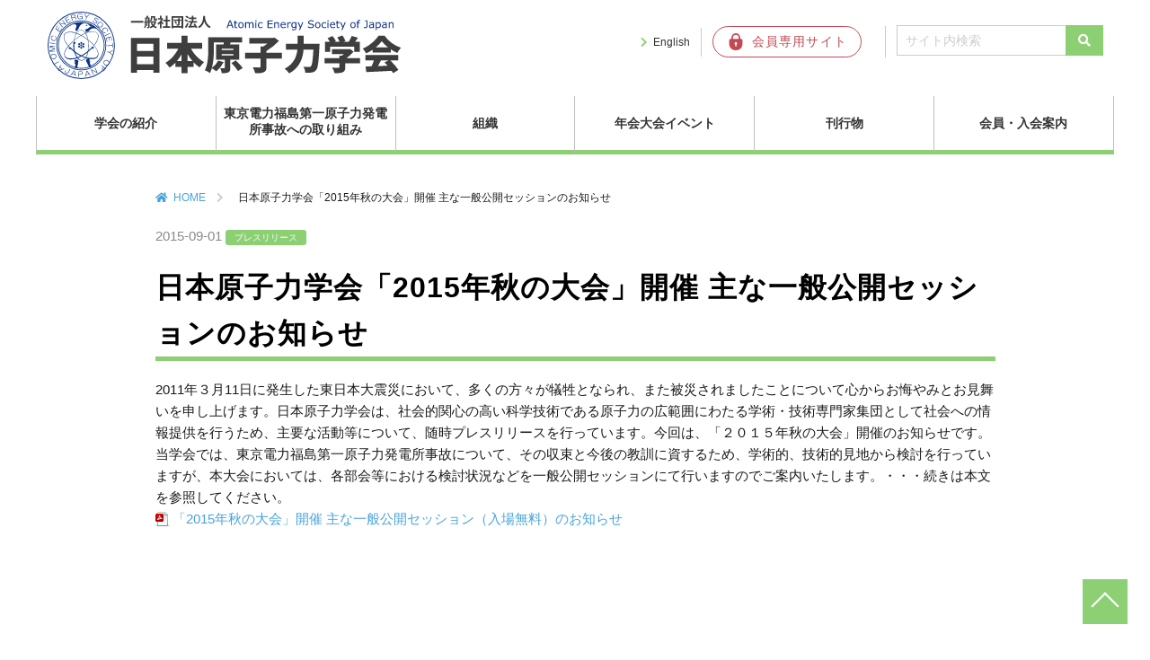

--- FILE ---
content_type: text/html; charset=UTF-8
request_url: https://www.aesj.net/pr20150831f
body_size: 58371
content:
<!DOCTYPE html>
<html lang="ja">
<head prefix="og: http://ogp.me/ns#">
  <meta charset="utf-8">
  <meta name="viewport" content="width=device-width,initial-scale=1">
  <link rel="shortcut icon" href="https://www.aesj.net/wp-content/themes/aesj/images/favicon.ico">
      <title>日本原子力学会「2015年秋の大会」開催 主な一般公開セッションのお知らせ | 日本原子力学会</title>
  <meta name="description" content="2011年３月11日に発生した東日本大震災において、多くの方々が犠牲となられ、また被災されましたことについて心からお悔やみとお見舞いを申し上げます。日本原子力学会は、社会的関心の高い科学技術である原子力の広範囲にわたる学術・技術専門家集団と…">
  <meta name="keywords" content="日本原子力学会,AESJ,原子力">
  <meta property="og:type" content="article">
  <meta property="og:locale" content="ja_JP">
  <meta property="og:title" content="日本原子力学会「2015年秋の大会」開催 主な一般公開セッションのお知らせ">
  <meta property="og:url" content="https://www.aesj.net/pr20150831f">
  <meta property="og:description" content="2011年３月11日に発生した東日本大震災において、多くの方々が犠牲となられ、また被災されましたことについて心からお悔やみとお見舞いを申し上げます。日本原子力学会は、社会的関心の高い科学技術である原子力の広範囲にわたる学術・技術専門家集団と…">
  <meta property="og:image" content="https://www.aesj.net/wp-content/themes/aesj/images/AESJ_logo.png">
  <meta property="og:site_name" content="日本原子力学会">


  <link rel="stylesheet" href="https://www.aesj.net/wp-content/themes/aesj_child/reset.css">
  <link rel="stylesheet" href="https://www.aesj.net/wp-content/themes/aesj_child/nav.css?ver=20231003">
  <link rel="stylesheet" href="https://www.aesj.net/wp-content/themes/aesj_child/awesome/all.css">
  <link rel="stylesheet" href="https://www.aesj.net/wp-content/plugins/download-monitor/assets/css/frontend.css">
    <meta name='robots' content='max-image-preview:large' />
<link rel='dns-prefetch' href='//ajax.googleapis.com' />
<link rel='dns-prefetch' href='//s.w.org' />
<link rel="alternate" type="application/rss+xml" title="日本原子力学会 &raquo; フィード" href="https://www.aesj.net/feed" />
<link rel="alternate" type="application/rss+xml" title="日本原子力学会 &raquo; コメントフィード" href="https://www.aesj.net/comments/feed" />
		<script type="text/javascript">
			window._wpemojiSettings = {"baseUrl":"https:\/\/s.w.org\/images\/core\/emoji\/13.0.1\/72x72\/","ext":".png","svgUrl":"https:\/\/s.w.org\/images\/core\/emoji\/13.0.1\/svg\/","svgExt":".svg","source":{"concatemoji":"https:\/\/www.aesj.net\/wp-includes\/js\/wp-emoji-release.min.js?ver=5.7.14"}};
			!function(e,a,t){var n,r,o,i=a.createElement("canvas"),p=i.getContext&&i.getContext("2d");function s(e,t){var a=String.fromCharCode;p.clearRect(0,0,i.width,i.height),p.fillText(a.apply(this,e),0,0);e=i.toDataURL();return p.clearRect(0,0,i.width,i.height),p.fillText(a.apply(this,t),0,0),e===i.toDataURL()}function c(e){var t=a.createElement("script");t.src=e,t.defer=t.type="text/javascript",a.getElementsByTagName("head")[0].appendChild(t)}for(o=Array("flag","emoji"),t.supports={everything:!0,everythingExceptFlag:!0},r=0;r<o.length;r++)t.supports[o[r]]=function(e){if(!p||!p.fillText)return!1;switch(p.textBaseline="top",p.font="600 32px Arial",e){case"flag":return s([127987,65039,8205,9895,65039],[127987,65039,8203,9895,65039])?!1:!s([55356,56826,55356,56819],[55356,56826,8203,55356,56819])&&!s([55356,57332,56128,56423,56128,56418,56128,56421,56128,56430,56128,56423,56128,56447],[55356,57332,8203,56128,56423,8203,56128,56418,8203,56128,56421,8203,56128,56430,8203,56128,56423,8203,56128,56447]);case"emoji":return!s([55357,56424,8205,55356,57212],[55357,56424,8203,55356,57212])}return!1}(o[r]),t.supports.everything=t.supports.everything&&t.supports[o[r]],"flag"!==o[r]&&(t.supports.everythingExceptFlag=t.supports.everythingExceptFlag&&t.supports[o[r]]);t.supports.everythingExceptFlag=t.supports.everythingExceptFlag&&!t.supports.flag,t.DOMReady=!1,t.readyCallback=function(){t.DOMReady=!0},t.supports.everything||(n=function(){t.readyCallback()},a.addEventListener?(a.addEventListener("DOMContentLoaded",n,!1),e.addEventListener("load",n,!1)):(e.attachEvent("onload",n),a.attachEvent("onreadystatechange",function(){"complete"===a.readyState&&t.readyCallback()})),(n=t.source||{}).concatemoji?c(n.concatemoji):n.wpemoji&&n.twemoji&&(c(n.twemoji),c(n.wpemoji)))}(window,document,window._wpemojiSettings);
		</script>
		<style type="text/css">
img.wp-smiley,
img.emoji {
	display: inline !important;
	border: none !important;
	box-shadow: none !important;
	height: 1em !important;
	width: 1em !important;
	margin: 0 .07em !important;
	vertical-align: -0.1em !important;
	background: none !important;
	padding: 0 !important;
}
</style>
	<link rel='stylesheet' id='wp-block-library-css'  href='https://www.aesj.net/wp-includes/css/dist/block-library/style.min.css?ver=5.7.14' type='text/css' media='all' />
<link rel='stylesheet' id='parent-style-css'  href='https://www.aesj.net/wp-content/themes/aesj/style.css?ver=5.7.14' type='text/css' media='all' />
<link rel='stylesheet' id='child-style-css'  href='https://www.aesj.net/wp-content/themes/aesj_child/style.css?ver=5.7.14' type='text/css' media='all' />
<link rel='stylesheet' id='mimetypes-link-icons-css'  href='https://www.aesj.net/wp-content/plugins/mimetypes-link-icons/css/style.php?cssvars=bXRsaV9oZWlnaHQ9MTYmbXRsaV9pbWFnZV90eXBlPXBuZyZtdGxpX2xlZnRvcnJpZ2h0PWxlZnQ&#038;ver=3.0' type='text/css' media='all' />
<link rel='stylesheet' id='usces_default_css-css'  href='https://www.aesj.net/wp-content/plugins/usc-e-shop/css/usces_default.css?ver=1.9.32.2008183' type='text/css' media='all' />
<link rel='stylesheet' id='usces_cart_css-css'  href='https://www.aesj.net/wp-content/plugins/usc-e-shop/css/usces_cart.css?ver=1.9.32.2008183' type='text/css' media='all' />
<script type='text/javascript' src='https://ajax.googleapis.com/ajax/libs/jquery/3.5.1/jquery.min.js?ver=1.11.3' id='jquery-js'></script>
<link rel="https://api.w.org/" href="https://www.aesj.net/wp-json/" /><link rel="alternate" type="application/json" href="https://www.aesj.net/wp-json/wp/v2/posts/21704" /><link rel="EditURI" type="application/rsd+xml" title="RSD" href="https://www.aesj.net/xmlrpc.php?rsd" />
<link rel="wlwmanifest" type="application/wlwmanifest+xml" href="https://www.aesj.net/wp-includes/wlwmanifest.xml" /> 
<link rel="canonical" href="https://www.aesj.net/pr20150831f" />
<link rel='shortlink' href='https://www.aesj.net/?p=21704' />
<link rel="alternate" type="application/json+oembed" href="https://www.aesj.net/wp-json/oembed/1.0/embed?url=https%3A%2F%2Fwww.aesj.net%2Fpr20150831f" />
<link rel="alternate" type="text/xml+oembed" href="https://www.aesj.net/wp-json/oembed/1.0/embed?url=https%3A%2F%2Fwww.aesj.net%2Fpr20150831f&#038;format=xml" />
  <!-- Google Tag Manager -->
  <script>
    (function(w,d,s,l,i){w[l]=w[l]||[];w[l].push({'gtm.start':
        new Date().getTime(),event:'gtm.js'});var f=d.getElementsByTagName(s)[0],
      j=d.createElement(s),dl=l!='dataLayer'?'&l='+l:'';j.async=true;j.src=
      'https://www.googletagmanager.com/gtm.js?id='+i+dl;f.parentNode.insertBefore(j,f);
    })(window,document,'script','dataLayer','GTM-W57LZ8C9');
  </script>
  <!-- End Google Tag Manager -->
</head>
<body class="post-template-default single single-post postid-21704 single-format-standard">

<!-- Google Tag Manager (noscript) -->
<noscript><iframe src="https://www.googletagmanager.com/ns.html?id=GTM-W57LZ8C9"
                  height="0" width="0" style="display:none;visibility:hidden"></iframe></noscript>
<!-- End Google Tag Manager (noscript) -->

<header class="header">
  <div class="header-inner">

    
    <div class="site-title-wrap">
      <p class="site-title"><a href="https://www.aesj.net/"><img
          src="https://www.aesj.net/wp-content/themes/aesj/images/logo.svg"
          alt="一般社団法人 日本原子力学会 Atomic Energy Society of Japan"></a></p>    </div><!--end site-title-wrap-->

    <div class="hb1"><a href="https://www.aesj.net/en/" class="headbtn btn-language">English</a></div>
    <div class="hb2"><a href="https://www.kktcs.co.jp/aesjnet/secure/Login.aspx?returl=https://www.aesj.net/membership/" target="_blank"
                        class="headbtn btn-member"><img
          src="https://www.aesj.net/wp-content/themes/aesj/images/member.svg" alt="会員専用サイト"></a></div>

    <!--?php get_search_form(); ? -->
    <form id="form1" action="https://www.aesj.net/">
      <input id="sbox" type="text" value="" name="s" class="s text" placeholder="サイト内検索"/>
      <input id="sbtn" type="submit" style="font-family: 'Font Awesome 5 Free';font-weight: 900;" value="&#xf002;">
    </form>

  </div><!--end header-inner-->
  <div class="header-nav-row">

    <!--ヘッダーメニュー-->
    <div id="header-nav-wrap" class="header-nav-wrap">
      <ul id="menu-headernavigation" class="menu"><li id="menu-item-17838"><a href="https://www.aesj.net/about_us">学会の紹介</a>
<ul class="sub-menu">
	<li id="menu-item-60344"><a href="https://www.aesj.net/about_us">学会の紹介</a></li>
	<li id="menu-item-18233"><a href="https://www.aesj.net/about_us/president">会長挨拶</a></li>
	<li id="menu-item-18231"><a href="https://www.aesj.net/about_us/outline">日本原子力学会の概要</a></li>
	<li id="menu-item-17839"><a href="https://www.aesj.net/about_us/action_rule_of_aesj">定款・行動指針・倫理規程</a></li>
	<li id="menu-item-19053"><a href="https://www.aesj.net/activities/position_statement">私たちの考え方</a></li>
	<li id="menu-item-57682"><a href="https://www.aesj.net/about_us/rizikaidayori">理事会だより</a></li>
	<li id="menu-item-18234"><a href="https://www.aesj.net/about_us/awards">表彰・学会賞</a></li>
	<li id="menu-item-19051"><a href="https://www.aesj.net/about_us/aesj_pr/press_release">プレスリリース</a></li>
	<li id="menu-item-18238"><a href="https://www.aesj.net/about_us/aesj_pr/news">メール配信サービス（AESJ-NEWS）</a></li>
	<li id="menu-item-18831"><a href="https://www.aesj.net/about_us/aesj_pr/for_ads">広告募集</a></li>
	<li id="menu-item-18235"><a href="https://www.aesj.net/about_us/for_fund">基金・寄付</a></li>
	<li id="menu-item-18236"><a href="https://www.aesj.net/about_us/access_to_office">事務局</a></li>
</ul>
</li>
<li id="menu-item-17853"><a href="https://www.aesj.net/aesj_fukushima">東京電力福島第一原子力発電所事故への取り組み</a>
<ul class="sub-menu">
	<li id="menu-item-18245"><a href="https://www.aesj.net/aesj_fukushima">東京電力福島第一原子力発電所事故への取り組み</a></li>
	<li id="menu-item-19056"><a href="https://www.aesj.net/aesj_fukushima/activity_for_fukushima">東京電力福島第一原子力発電所事故<br>への取り組みのご紹介</a></li>
	<li id="menu-item-18243"><a href="https://www.aesj.net/aesj_fukushima/fukushima-decommissioning">福島第一原子力発電所廃炉検討委員会<br><br></a></li>
	<li id="menu-item-18244"><a href="https://www.aesj.net/aesj_fukushima/fukushima_pj">福島特別プロジェクト<br><br></a></li>
	<li id="menu-item-18248"><a href="https://www.aesj.net/aesj_fukushima/jikocho">学会事故調査委員会</a></li>
	<li id="menu-item-60349"><a href="https://www.aesj.net/aesj_fukushima/jikochofollow">事故調提言フォロー</a></li>
	<li id="menu-item-18246"><a href="https://www.aesj.net/aesj_fukushima/pastinformations">本会より発信した過去の情報</a></li>
	<li id="menu-item-60345"><a href="https://www.aesj.net/anfurd">ANFURD 福島復興・廃炉推進に貢献する学協会連絡会</a></li>
</ul>
</li>
<li id="menu-item-60332"><a href="https://www.aesj.net/organization">組織</a>
<ul class="sub-menu">
	<li id="menu-item-17848"><a href="https://www.aesj.net/branches">支部活動</a>
	<ul class="sub-menu">
		<li id="menu-item-18398"><a href="https://www.aesj.net/branches">支部活動</a></li>
		<li id="menu-item-18256"><a href="https://www.aesj.net/branches/aesj_branches">支部活動のご案内</a></li>
		<li id="menu-item-18257"><a target="_blank" rel="noopener" href="http://hokkaido.aesj.net/">北海道</a></li>
		<li id="menu-item-18258"><a target="_blank" rel="noopener" href="http://www.aesj.or.jp/~tohoku/index.html">東北</a></li>
		<li id="menu-item-18259"><a target="_blank" rel="noopener" href="http://aesj-nkb.org/">北関東</a></li>
		<li id="menu-item-18260"><a target="_blank" rel="noopener" href="http://www.aesj.or.jp/shibu/kanto/index.html">関東・甲越</a></li>
		<li id="menu-item-18261"><a target="_blank" rel="noopener" href="http://www.aesj.or.jp/~chubu/">中部</a></li>
		<li id="menu-item-18262"><a target="_blank" rel="noopener" href="http://www.aesj.or.jp/~kansai/">関西</a></li>
		<li id="menu-item-18263"><a target="_blank" rel="noopener" href="http://www.aesj.or.jp/~chugokushikoku/index.html">中国・四国</a></li>
		<li id="menu-item-18264"><a target="_blank" rel="noopener" href="http://kyushu.aesj.or.jp/">九州</a></li>
	</ul>
</li>
	<li id="menu-item-17857"><a href="https://www.aesj.net/bukai">部会連絡会活動</a>
	<ul class="sub-menu">
		<li id="menu-item-18399"><a href="https://www.aesj.net/bukai">部会連絡会活動</a></li>
		<li id="menu-item-18255"><a href="https://www.aesj.net/bukai/divisions">部会・連絡会のご案内</a></li>
		<li id="menu-item-18265"><a target="_blank" rel="noopener" href="http://rpg.jaea.go.jp/else/rpd/">炉物理部会</a></li>
		<li id="menu-item-18266"><a target="_blank" rel="noopener" href="http://www.aesj.or.jp/~fusion/aesjfnt/">核融合工学部会</a></li>
		<li id="menu-item-18267"><a target="_blank" rel="noopener" href="http://www.aesj.or.jp/~fuel/">核燃料部会</a></li>
		<li id="menu-item-18268"><a target="_blank" rel="noopener" href="http://nuce.aesj.or.jp/">バックエンド部会</a></li>
		<li id="menu-item-18269"><a target="_blank" rel="noopener" href="https://thd.aesj.net/">熱流動部会</a></li>
		<li id="menu-item-18270"><a target="_blank" rel="noopener" href="http://www.aesj.or.jp/~rst/">放射線工学部会</a></li>
		<li id="menu-item-18271"><a target="_blank" rel="noopener" href="http://www.aesj.or.jp/~hms/">ヒューマン・マシン・システム研究部会</a></li>
		<li id="menu-item-18272"><a target="_blank" rel="noopener" href="http://www.aesj.or.jp/~acc/">加速器・ビーム科学部会</a></li>
		<li id="menu-item-18273"><a target="_blank" rel="noopener" href="https://www.aesj.net/sed/">社会・環境部会</a></li>
		<li id="menu-item-18274"><a target="_blank" rel="noopener" href="http://www.aesj.or.jp/~hobkan/">保健物理・環境科学部会</a></li>
		<li id="menu-item-18275"><a target="_blank" rel="noopener" href="http://www.aesj.or.jp/~ndd/">核データ部会</a></li>
		<li id="menu-item-18276"><a target="_blank" rel="noopener" href="http://www.aesj.or.jp/~material/">材料部会</a></li>
		<li id="menu-item-18277"><a target="_blank" rel="noopener" href="http://www.aesj.or.jp/~hatsuden/">原子力発電部会</a></li>
		<li id="menu-item-18278"><a target="_blank" rel="noopener" href="http://www.aesj.or.jp/~recycle/">再処理・リサイクル部会</a></li>
		<li id="menu-item-18279"><a target="_blank" rel="noopener" href="http://csed.sakura.ne.jp/">計算科学技術部会</a></li>
		<li id="menu-item-18280"><a target="_blank" rel="noopener" href="http://wchem.sakura.ne.jp/">水化学部会</a></li>
		<li id="menu-item-18281"><a target="_blank" rel="noopener" href="http://www.aesj.or.jp/~safety/">原子力安全部会</a></li>
		<li id="menu-item-18282"><a target="_blank" rel="noopener" href="http://www.aesj.or.jp/division/ard/index.html">新型炉部会</a></li>
		<li id="menu-item-18283"><a target="_blank" rel="noopener" href="http://risk-div-aesj.sakura.ne.jp/index.html">リスク部会</a></li>
		<li id="menu-item-18284"><a target="_blank" rel="noopener" href="http://www.aesj.or.jp/kaigai/index.html">海外情報連絡会</a></li>
		<li id="menu-item-18285"><a target="_blank" rel="noopener" href="http://www.aesj.or.jp/student/">学生連絡会</a></li>
		<li id="menu-item-18286"><a target="_blank" rel="noopener" href="http://www.aesj-ygn.org/">若手連絡会（YGN)</a></li>
		<li id="menu-item-18287"><a target="_blank" rel="noopener" href="http://www.aesj.or.jp/~snw/">シニアネットワーク連絡会（SNW)</a></li>
		<li id="menu-item-18288"><a target="_blank" rel="noopener" href="http://www.aesj.or.jp/~npt/site/index.htm">核不拡散・保障措置・核セキュリティ連絡会</a></li>
	</ul>
</li>
	<li id="menu-item-17842"><a href="https://www.aesj.net/committee">委員会活動</a>
	<ul class="sub-menu">
		<li id="menu-item-17843"><a href="https://www.aesj.net/committee/committee_about">委員会活動のご案内</a></li>
		<li id="menu-item-18292"><a href="https://www.aesj.net/committee/special">専門委員会</a>
		<ul class="sub-menu">
			<li id="menu-item-20607"><a href="https://www.aesj.net/committee/special/committees-list#research">研究専門委員会</a></li>
			<li id="menu-item-20608"><a href="https://www.aesj.net/committee/special/committees-list#investigation">調査専門委員会</a></li>
			<li id="menu-item-20609"><a href="https://www.aesj.net/committee/special/committees-list#special">特別専門委員会</a></li>
		</ul>
</li>
	</ul>
</li>
</ul>
</li>
<li id="menu-item-18294"><a href="https://www.aesj.net/events">年会大会イベント</a>
<ul class="sub-menu">
	<li id="menu-item-18401"><a href="https://www.aesj.net/events">年会大会イベント</a></li>
	<li id="menu-item-18296"><a href="https://www.aesj.net/events/annual-meeting">年会大会</a></li>
	<li id="menu-item-40046"><a href="https://www.aesj.net/events/aesj_onlineseminar">AESJオンラインセミナー</a></li>
	<li id="menu-item-18297"><a href="https://www.aesj.net/events/other_events">国際会議/その他イベント</a></li>
	<li id="menu-item-18295"><a href="https://www.aesj.net/events/sponsorship">共催、協賛、後援申請</a></li>
</ul>
</li>
<li id="menu-item-18298"><a href="https://www.aesj.net/publish">刊行物</a>
<ul class="sub-menu">
	<li id="menu-item-18402"><a href="https://www.aesj.net/publish">刊行物</a></li>
	<li id="menu-item-23896"><a href="https://www.aesj.net/shopping">刊行物の購入</a></li>
	<li id="menu-item-18299"><a href="https://www.aesj.net/publish/aesj_atomos">学会誌</a></li>
	<li id="menu-item-20136"><a href="https://www.aesj.net/publish/journal-main">論文誌</a></li>
	<li id="menu-item-23897"><a href="https://www.aesj.net/publish/tensai">転載許可申請について</a></li>
	<li id="menu-item-23894"><a href="https://www.aesj.net/publish/fukushima_insights_intro">Insights Concerning the Fukushima Daiichi Nuclear Accident</a></li>
</ul>
</li>
<li id="menu-item-17835"><a href="https://www.aesj.net/member">会員・入会案内</a>
<ul class="sub-menu">
	<li id="menu-item-18403"><a href="https://www.aesj.net/member">会員・入会案内</a></li>
	<li id="menu-item-19057"><a href="https://www.aesj.net/member/membership_login">会員ログイン</a></li>
	<li id="menu-item-18308"><a href="https://www.aesj.net/member/join_membership">入会案内・新規会員登録</a></li>
	<li id="menu-item-62120"><a href="https://www.aesj.net/kaiyu-boshu">会友制度のご案内</a></li>
	<li id="menu-item-64939"><a href="https://www.aesj.net/committee/permanent/activity_fellow">フェロー</a></li>
	<li id="menu-item-64940"><a href="https://www.aesj.net/jinjikobo">人事公募</a></li>
</ul>
</li>
</ul>    </div><!--end header-nav-wrap-->
  </div><!--end header-nav-row-->
</header>
<div class="container">
  <div class="contents">
    <ul class="breadcrumb">
  <li><a href="https://www.aesj.net">HOME</a></li>
      <li>日本原子力学会「2015年秋の大会」開催 主な一般公開セッションのお知らせ</li>
  </ul>          <article class="article-content post-21704 post type-post status-publish format-standard hentry category-310 aesj_site_category-aesj_press_release">
        <div class="article-info mt20">

          <!--投稿日を取得-->
          <span class="article-date">
      <time
        datetime="2015-09-01">
      2015-09-01      </time>
    </span>
          <!--カテゴリ取得-->
          
            <!--カテゴリ表示-->
            <span class="cat-data %e3%83%97%e3%83%ac%e3%82%b9%e3%83%aa%e3%83%aa%e3%83%bc%e3%82%b9">プレスリリース</span>            <!-- span class="cat-data"><a href="https://www.aesj.net/category/%e3%83%97%e3%83%ac%e3%82%b9%e3%83%aa%e3%83%aa%e3%83%bc%e3%82%b9" rel="category tag">プレスリリース</a></span -->

                    <!--著者を取得-->
          <!-- span class="article-author">
      <i class="fas fa-user"></i>aesj_editor    </span -->
        </div>
        <!--タイトル-->
        <h1>日本原子力学会「2015年秋の大会」開催 主な一般公開セッションのお知らせ</h1>
        <!--アイキャッチ取得-->
        <div class="article-img">
                  </div>
        <!--本文取得-->
        <p>2011年３月11日に発生した東日本大震災において、多くの方々が犠牲となられ、また被災されましたことについて心からお悔やみとお見舞いを申し上げます。日本原子力学会は、社会的関心の高い科学技術である原子力の広範囲にわたる学術・技術専門家集団として社会への情報提供を行うため、主要な活動等について、随時プレスリリースを行っています。今回は、「２０１５年秋の大会」開催のお知らせです。当学会では、東京電力福島第一原子力発電所事故について、その収束と今後の教訓に資するため、学術的、技術的見地から検討を行っていますが、本大会においては、各部会等における検討状況などを一般公開セッションにて行いますのでご案内いたします。・・・続きは本文を参照してください。<br />
<a class="download-link filetype-icon filetype-pdf"
   title="" href="https://www.aesj.net/permalink/%e3%80%8c2015%e5%b9%b4%e7%a7%8b%e3%81%ae%e5%a4%a7%e4%bc%9a%e3%80%8d%e9%96%8b%e5%82%ac-%e4%b8%bb%e3%81%aa%e4%b8%80%e8%88%ac%e5%85%ac%e9%96%8b%e3%82%bb%e3%83%83%e3%82%b7%e3%83%a7%e3%83%b3%ef%bc%88/" rel="nofollow">
  「2015年秋の大会」開催 主な一般公開セッション（入場無料）のお知らせ</a>  
      </article>
    

  </div><!--end contents-->
</div><!--end container-->
<footer id="footer" class="footer">
  <div class="footer-inner">

    <div class="footer-inner-nav">
      <div class="footer-nav-wrap">
        <nav id="footer-nav1" class="footer-nav1"><ul id="menu-footernav1" class="menu"><li id="menu-item-17901"><a href="https://www.aesj.net/about_us">学会の紹介</a>
<ul class="sub-menu">
	<li id="menu-item-18496"><a href="https://www.aesj.net/about_us/president">会長挨拶</a></li>
	<li id="menu-item-18497"><a href="https://www.aesj.net/about_us/outline">日本原子力学会の概要</a></li>
	<li id="menu-item-17900"><a href="https://www.aesj.net/about_us/action_rule_of_aesj">定款・行動指針・倫理規程</a></li>
	<li id="menu-item-19152"><a href="https://www.aesj.net/activities/position_statement">私たちの考え方</a></li>
	<li id="menu-item-57684"><a href="https://www.aesj.net/about_us/rizikaidayori">理事会だより</a></li>
	<li id="menu-item-18498"><a href="https://www.aesj.net/about_us/awards">表彰・学会賞</a></li>
	<li id="menu-item-19150"><a href="https://www.aesj.net/about_us/aesj_pr/press_release">プレスリリース</a></li>
	<li id="menu-item-18500"><a href="https://www.aesj.net/about_us/aesj_pr/news">メール配信サービス（AESJ-NEWS）</a></li>
	<li id="menu-item-18833"><a href="https://www.aesj.net/about_us/aesj_pr/for_ads">広告募集</a></li>
	<li id="menu-item-18499"><a href="https://www.aesj.net/about_us/for_fund">基金・寄付</a></li>
	<li id="menu-item-18501"><a href="https://www.aesj.net/about_us/access_to_office">事務局</a></li>
</ul>
</li>
</ul></nav>      </div>
      <div class="footer-nav-wrap">
        <nav id="footer-nav2" class="footer-nav2"><ul id="menu-footernav2" class="menu"><li id="menu-item-17910"><a href="https://www.aesj.net/aesj_fukushima">東京電力福島第一原子力発電所事故への取り組み</a>
<ul class="sub-menu">
	<li id="menu-item-19153"><a href="https://www.aesj.net/aesj_fukushima/activity_for_fukushima">東京電力福島第一原子力発電所事故への取り組みのご紹介</a></li>
	<li id="menu-item-18505"><a href="https://www.aesj.net/aesj_fukushima/fukushima-decommissioning">福島第一原子力発電所廃炉検討委員会</a></li>
	<li id="menu-item-18506"><a href="https://www.aesj.net/aesj_fukushima/fukushima_pj">福島特別プロジェクト</a></li>
	<li id="menu-item-18508"><a href="https://www.aesj.net/aesj_fukushima/jikocho">学会事故調査委員会</a></li>
	<li id="menu-item-18509"><a href="https://www.aesj.net/aesj_fukushima/pastinformations">本会より発信した過去の情報</a></li>
	<li id="menu-item-60337"><a href="https://www.aesj.net/anfurd">ANFURD 福島復興・廃炉推進に貢献する学協会連絡会</a></li>
	<li id="menu-item-18510"><a href="https://www.aesj.net/aesj_fukushima/etc">その他関連情報</a></li>
</ul>
</li>
<li id="menu-item-60336"><a href="https://www.aesj.net/organization">組織</a>
<ul class="sub-menu">
	<li id="menu-item-17918"><a href="https://www.aesj.net/branches">支部活動</a>
	<ul class="sub-menu">
		<li id="menu-item-18511"><a href="https://www.aesj.net/branches/aesj_branches">支部活動のご案内</a></li>
		<li id="menu-item-18512"><a target="_blank" rel="noopener" href="http://hokkaido.aesj.net/">北海道</a></li>
		<li id="menu-item-18513"><a target="_blank" rel="noopener" href="http://www.aesj.or.jp/~tohoku/index.html">東北</a></li>
		<li id="menu-item-18514"><a target="_blank" rel="noopener" href="http://aesj-nkb.org">北関東</a></li>
		<li id="menu-item-18515"><a target="_blank" rel="noopener" href="http://www.aesj.or.jp/shibu/kanto/index.html">関東・甲越</a></li>
		<li id="menu-item-18516"><a target="_blank" rel="noopener" href="http://www.aesj.or.jp/~chubu/">中部</a></li>
		<li id="menu-item-18517"><a target="_blank" rel="noopener" href="http://www.aesj.or.jp/~kansai/">関西</a></li>
		<li id="menu-item-18518"><a target="_blank" rel="noopener" href="http://www.aesj.or.jp/~chugokushikoku/index.html">中国・四国</a></li>
		<li id="menu-item-18519"><a target="_blank" rel="noopener" href="http://kyushu.aesj.or.jp/">九州</a></li>
	</ul>
</li>
</ul>
</li>
</ul></nav>      </div>
      <div class="footer-nav-wrap">
        <nav id="footer-nav3" class="footer-nav3"><ul id="menu-footernav3" class="menu"><li id="menu-item-60334"><a href="https://www.aesj.net/organization">組織</a>
<ul class="sub-menu">
	<li id="menu-item-17928"><a href="https://www.aesj.net/bukai">部会連絡会活動</a>
	<ul class="sub-menu">
		<li id="menu-item-18520"><a href="https://www.aesj.net/bukai/divisions">部会・連絡会のご案内</a></li>
		<li id="menu-item-18521"><a target="_blank" rel="noopener" href="http://rpg.jaea.go.jp/else/rpd/">炉物理部会</a></li>
		<li id="menu-item-18522"><a target="_blank" rel="noopener" href="http://www.aesj.or.jp/~fusion/aesjfnt/">核融合工学部会</a></li>
		<li id="menu-item-18523"><a target="_blank" rel="noopener" href="http://www.aesj.or.jp/~fuel/">核燃料部会</a></li>
		<li id="menu-item-18524"><a target="_blank" rel="noopener" href="http://nuce.aesj.or.jp/">バックエンド部会</a></li>
		<li id="menu-item-18525"><a target="_blank" rel="noopener" href="https://thd.aesj.net/">熱流動部会</a></li>
		<li id="menu-item-18526"><a target="_blank" rel="noopener" href="http://www.aesj.or.jp/~rst/">放射線工学部会</a></li>
		<li id="menu-item-18527"><a target="_blank" rel="noopener" href="http://www.aesj.or.jp/~hms/">ヒューマン・マシン・システム研究部会</a></li>
		<li id="menu-item-18528"><a target="_blank" rel="noopener" href="http://www.aesj.or.jp/~acc/">加速器・ビーム科学部会</a></li>
		<li id="menu-item-18529"><a target="_blank" rel="noopener" href="https://www.aesj.net/sed/">社会・環境部会</a></li>
		<li id="menu-item-18530"><a target="_blank" rel="noopener" href="http://www.aesj.or.jp/~hobkan/">保健物理・環境科学部会</a></li>
		<li id="menu-item-18531"><a target="_blank" rel="noopener" href="http://www.aesj.or.jp/~ndd/">核データ部会</a></li>
		<li id="menu-item-18532"><a target="_blank" rel="noopener" href="http://www.aesj.or.jp/~material/">材料部会</a></li>
		<li id="menu-item-18533"><a target="_blank" rel="noopener" href="http://www.aesj.or.jp/~hatsuden/">原子力発電部会</a></li>
		<li id="menu-item-18534"><a target="_blank" rel="noopener" href="http://www.aesj.or.jp/~recycle/">再処理・リサイクル部会</a></li>
		<li id="menu-item-18535"><a target="_blank" rel="noopener" href="http://csed.sakura.ne.jp/">計算科学技術部会</a></li>
		<li id="menu-item-18536"><a target="_blank" rel="noopener" href="http://wchem.sakura.ne.jp/">水化学部会</a></li>
		<li id="menu-item-18537"><a target="_blank" rel="noopener" href="http://www.aesj.or.jp/~safety/">原子力安全部会</a></li>
		<li id="menu-item-18538"><a target="_blank" rel="noopener" href="http://www.aesj.or.jp/division/ard/index.html">新型炉部会</a></li>
		<li id="menu-item-18539"><a target="_blank" rel="noopener" href="http://risk-div-aesj.sakura.ne.jp/index.html">リスク部会</a></li>
		<li id="menu-item-18540"><a target="_blank" rel="noopener" href="http://www.aesj.or.jp/kaigai/index.html">海外情報連絡会</a></li>
		<li id="menu-item-18541"><a target="_blank" rel="noopener" href="http://www.aesj.or.jp/student/">学生連絡会</a></li>
		<li id="menu-item-18542"><a target="_blank" rel="noopener" href="http://www.aesj-ygn.org/">若手連絡会（YGN)</a></li>
		<li id="menu-item-18543"><a target="_blank" rel="noopener" href="http://www.aesj.or.jp/~snw/">シニアネットワーク連絡会（SNW)</a></li>
		<li id="menu-item-18544"><a target="_blank" rel="noopener" href="http://www.aesj.or.jp/~npt/site/index.htm">核不拡散・保障措置・核セキュリティ連絡会</a></li>
	</ul>
</li>
</ul>
</li>
</ul></nav>      </div>
      <div class="footer-nav-wrap">
        <nav id="footer-nav4" class="footer-nav4"><ul id="menu-footernav4" class="menu"><li id="menu-item-60335"><a href="https://www.aesj.net/organization">組織</a>
<ul class="sub-menu">
	<li id="menu-item-17961"><a href="https://www.aesj.net/committee">委員会活動</a>
	<ul class="sub-menu">
		<li id="menu-item-17959"><a href="https://www.aesj.net/committee/committee_about">委員会活動のご案内</a></li>
		<li id="menu-item-18068"><a href="https://www.aesj.net/committee/permanent">常置委員会</a></li>
		<li id="menu-item-18548"><a href="https://www.aesj.net/committee/special">専門委員会</a>
		<ul class="sub-menu">
			<li id="menu-item-20610"><a href="https://www.aesj.net/committee/special/committees-list#research">研究専門委員会</a></li>
			<li id="menu-item-20611"><a href="https://www.aesj.net/committee/special/committees-list#investigation">調査専門委員会</a></li>
			<li id="menu-item-20612"><a href="https://www.aesj.net/committee/special/committees-list#special">特別専門委員会</a></li>
		</ul>
</li>
	</ul>
</li>
</ul>
</li>
<li id="menu-item-17963"><a href="https://www.aesj.net/events">年会大会イベント</a>
<ul class="sub-menu">
	<li id="menu-item-18549"><a href="https://www.aesj.net/events/annual-meeting">年会大会</a></li>
	<li id="menu-item-40045"><a href="https://www.aesj.net/events/aesj_onlineseminar">AESJオンラインセミナー</a></li>
	<li id="menu-item-18550"><a href="https://www.aesj.net/events/other_events">国際会議/その他イベント</a></li>
	<li id="menu-item-17965"><a href="https://www.aesj.net/events/sponsorship">共催、協賛、後援申請</a></li>
</ul>
</li>
</ul></nav>      </div>
      <div class="footer-nav-wrap">
        <nav id="footer-nav5" class="footer-nav5"><ul id="menu-footernav5" class="menu"><li id="menu-item-18551"><a href="https://www.aesj.net/publish">刊行物</a>
<ul class="sub-menu">
	<li id="menu-item-23904"><a href="https://www.aesj.net/shopping">刊行物の購入</a></li>
	<li id="menu-item-19154"><a href="https://www.aesj.net/publish/aesj_atomos">学会誌</a></li>
	<li id="menu-item-20144"><a href="https://www.aesj.net/publish/journal-main">論文誌</a></li>
	<li id="menu-item-23905"><a href="https://www.aesj.net/publish/tensai">転載許可申請について</a></li>
	<li id="menu-item-23903"><a href="https://www.aesj.net/publish/fukushima_insights_intro">Insights Concerning the Fukushima Daiichi Nuclear Accident</a></li>
</ul>
</li>
<li id="menu-item-17971"><a href="https://www.aesj.net/member">会員・入会案内</a>
<ul class="sub-menu">
	<li id="menu-item-19155"><a href="https://www.aesj.net/member/membership_login">会員ログイン</a></li>
	<li id="menu-item-18554"><a href="https://www.aesj.net/member/join_membership">入会案内・新規会員登録</a></li>
	<li id="menu-item-64941"><a href="https://www.aesj.net/kaiyu-boshu">会友制度のご案内</a></li>
	<li id="menu-item-64942"><a href="https://www.aesj.net/committee/permanent/activity_fellow">フェロー</a></li>
	<li id="menu-item-64943"><a href="https://www.aesj.net/jinjikobo">人事公募</a></li>
</ul>
</li>
<li id="menu-item-19181"><a href="http://www.aesj.or.jp/en">ENGLISH</a></li>
</ul></nav>      </div>

      <div class="SPfooter-nav-wrap">
        <ul id="menu-headernavigationsp-0" class="menu">
          <li><a href="/">HOME</a></li>
        </ul>
        <ul id="menu-headernavigationsp" class="menu"><li id="menu-item-19058"><a href="https://www.aesj.net/about_us">学会の紹介</a>
<ul class="sub-menu">
	<li id="menu-item-19059"><a href="https://www.aesj.net/about_us">学会の紹介</a></li>
	<li id="menu-item-19060"><a href="https://www.aesj.net/about_us/president">会長挨拶</a></li>
	<li id="menu-item-19061"><a href="https://www.aesj.net/about_us/outline">日本原子力学会の概要</a></li>
	<li id="menu-item-19062"><a href="https://www.aesj.net/about_us/action_rule_of_aesj">定款・行動指針・倫理規程</a></li>
	<li id="menu-item-57683"><a href="https://www.aesj.net/about_us/rizikaidayori">理事会だより</a></li>
	<li id="menu-item-19063"><a href="https://www.aesj.net/about_us/awards">表彰・学会賞</a></li>
	<li id="menu-item-19064"><a href="https://www.aesj.net/about_us/for_fund">基金・寄付</a></li>
	<li id="menu-item-20618" class="custom_sub_menu"><a>広報</a>
	<ul class="sub-menu">
		<li id="menu-item-19065"><a href="https://www.aesj.net/about_us/aesj_pr">広報</a></li>
		<li id="menu-item-19066"><a href="https://www.aesj.net/about_us/aesj_pr/press_release">プレスリリース</a></li>
		<li id="menu-item-19067"><a href="https://www.aesj.net/about_us/aesj_pr/news">メール配信サービス（AESJ-NEWS）</a></li>
		<li id="menu-item-19068"><a href="https://www.aesj.net/about_us/aesj_pr/for_ads">広告募集</a></li>
	</ul>
</li>
	<li id="menu-item-19069"><a href="https://www.aesj.net/about_us/access_to_office">事務局</a></li>
</ul>
</li>
<li id="menu-item-19070"><a href="https://www.aesj.net/activities">原子力について</a>
<ul class="sub-menu">
	<li id="menu-item-19071"><a href="https://www.aesj.net/activities">原子力について</a></li>
	<li id="menu-item-19072"><a href="https://www.aesj.net/activities/position_statement">私たちの考え方</a></li>
	<li id="menu-item-19073"><a href="https://www.aesj.net/about_us/aesj_pr/press_release">プレスリリース</a></li>
	<li id="menu-item-20011"><a href="https://www.aesj.net/activities/iken">学会へのご意見</a></li>
</ul>
</li>
<li id="menu-item-19075"><a href="https://www.aesj.net/aesj_fukushima">東京電力福島第一原子力発電所事故への取り組み</a>
<ul class="sub-menu">
	<li id="menu-item-19076"><a href="https://www.aesj.net/aesj_fukushima">東京電力福島第一原子力発電所事故への取り組み</a></li>
	<li id="menu-item-19077"><a href="https://www.aesj.net/aesj_fukushima/activity_for_fukushima">東京電力福島第一原子力発電所事故<br>への取り組みのご紹介</a></li>
	<li id="menu-item-19078"><a href="https://www.aesj.net/aesj_fukushima/fukushima-decommissioning">福島第一原子力発電所廃炉検討委員会<br><br></a></li>
	<li id="menu-item-19079"><a href="https://www.aesj.net/aesj_fukushima/fukushima_pj">福島特別プロジェクト<br><br></a></li>
	<li id="menu-item-19080"><a href="https://www.aesj.net/aesj_fukushima/jikocho">学会事故調査委員会</a></li>
	<li id="menu-item-19081"><a href="https://www.aesj.net/aesj_fukushima/pastinformations">本会より発信した過去の情報</a></li>
	<li id="menu-item-19082"><a href="https://www.aesj.net/aesj_fukushima/etc">その他関連情報</a></li>
	<li id="menu-item-23899"><a href="https://www.aesj.net/publish/fukushima_insights_intro">Insights Concerning the Fukushima Daiichi Nuclear Accident</a></li>
</ul>
</li>
<li id="menu-item-19083"><a href="https://www.aesj.net/branches">支部活動</a>
<ul class="sub-menu">
	<li id="menu-item-19084"><a href="https://www.aesj.net/branches">支部活動</a></li>
	<li id="menu-item-19085"><a href="https://www.aesj.net/branches/aesj_branches">支部活動のご案内</a></li>
	<li id="menu-item-19086"><a target="_blank" rel="noopener" href="http://hokkaido.aesj.net/">北海道</a></li>
	<li id="menu-item-19087"><a target="_blank" rel="noopener" href="http://www.aesj.or.jp/~tohoku/index.html">東北</a></li>
	<li id="menu-item-19088"><a target="_blank" rel="noopener" href="http://aesj-nkb.org/">北関東</a></li>
	<li id="menu-item-19089"><a target="_blank" rel="noopener" href="http://www.aesj.or.jp/shibu/kanto/index.html">関東・甲越</a></li>
	<li id="menu-item-19090"><a target="_blank" rel="noopener" href="http://www.aesj.or.jp/~chubu/">中部</a></li>
	<li id="menu-item-19091"><a target="_blank" rel="noopener" href="http://www.aesj.or.jp/~kansai/">関西</a></li>
	<li id="menu-item-19092"><a target="_blank" rel="noopener" href="http://www.aesj.or.jp/~chugokushikoku/index.html">中国・四国</a></li>
	<li id="menu-item-19093"><a target="_blank" rel="noopener" href="http://kyushu.aesj.or.jp/">九州</a></li>
</ul>
</li>
<li id="menu-item-19094"><a href="https://www.aesj.net/bukai">部会連絡会活動</a>
<ul class="sub-menu">
	<li id="menu-item-19095"><a href="https://www.aesj.net/bukai">部会連絡会活動</a></li>
	<li id="menu-item-19096"><a href="https://www.aesj.net/bukai/divisions">部会・連絡会のご案内</a></li>
	<li id="menu-item-19097"><a target="_blank" rel="noopener" href="http://rpg.jaea.go.jp/else/rpd/">炉物理部会</a></li>
	<li id="menu-item-19098"><a target="_blank" rel="noopener" href="http://www.aesj.or.jp/~fusion/aesjfnt/">核融合工学部会</a></li>
	<li id="menu-item-19099"><a target="_blank" rel="noopener" href="http://www.aesj.or.jp/~fuel/">核燃料部会</a></li>
	<li id="menu-item-19100"><a target="_blank" rel="noopener" href="http://nuce.aesj.or.jp/">バックエンド部会</a></li>
	<li id="menu-item-19101"><a target="_blank" rel="noopener" href="https://thd.aesj.net/">熱流動部会</a></li>
	<li id="menu-item-19102"><a target="_blank" rel="noopener" href="http://www.aesj.or.jp/~rst/">放射線工学部会</a></li>
	<li id="menu-item-19103"><a target="_blank" rel="noopener" href="http://www.aesj.or.jp/~hms/">ヒューマン・マシン・システム研究部会</a></li>
	<li id="menu-item-19104"><a target="_blank" rel="noopener" href="http://www.aesj.or.jp/~acc/">加速器・ビーム科学部会</a></li>
	<li id="menu-item-19105"><a target="_blank" rel="noopener" href="https://www.aesj.net/sed/">社会・環境部会</a></li>
	<li id="menu-item-19106"><a target="_blank" rel="noopener" href="http://www.aesj.or.jp/~hobkan/">保健物理・環境科学部会</a></li>
	<li id="menu-item-19107"><a target="_blank" rel="noopener" href="http://www.aesj.or.jp/~ndd/">核データ部会</a></li>
	<li id="menu-item-19108"><a target="_blank" rel="noopener" href="http://www.aesj.or.jp/~material/">材料部会</a></li>
	<li id="menu-item-19109"><a target="_blank" rel="noopener" href="http://www.aesj.or.jp/~hatsuden/">原子力発電部会</a></li>
	<li id="menu-item-19110"><a target="_blank" rel="noopener" href="http://www.aesj.or.jp/~recycle/">再処理・リサイクル部会</a></li>
	<li id="menu-item-19111"><a target="_blank" rel="noopener" href="http://csed.sakura.ne.jp/">計算科学技術部会</a></li>
	<li id="menu-item-19112"><a target="_blank" rel="noopener" href="http://wchem.sakura.ne.jp/">水化学部会</a></li>
	<li id="menu-item-19113"><a target="_blank" rel="noopener" href="http://www.aesj.or.jp/~safety/">原子力安全部会</a></li>
	<li id="menu-item-19114"><a target="_blank" rel="noopener" href="http://www.aesj.or.jp/division/ard/index.html">新型炉部会</a></li>
	<li id="menu-item-19115"><a target="_blank" rel="noopener" href="http://risk-div-aesj.sakura.ne.jp/index.html">リスク部会</a></li>
	<li id="menu-item-19116"><a target="_blank" rel="noopener" href="http://www.aesj.or.jp/kaigai/index.html">海外情報連絡会</a></li>
	<li id="menu-item-19117"><a target="_blank" rel="noopener" href="http://www.aesj.or.jp/student/">学生連絡会</a></li>
	<li id="menu-item-19118"><a target="_blank" rel="noopener" href="http://www.aesj-ygn.org/">若手連絡会（YGN)</a></li>
	<li id="menu-item-19119"><a target="_blank" rel="noopener" href="http://www.aesj.or.jp/~snw/">シニアネットワーク連絡会（SNW)</a></li>
	<li id="menu-item-19120"><a target="_blank" rel="noopener" href="http://www.aesj.or.jp/~npt/site/index.htm">核不拡散・保障措置・核セキュリティ連絡会</a></li>
</ul>
</li>
<li id="menu-item-19121"><a href="https://www.aesj.net/committee">委員会活動</a>
<ul class="sub-menu">
	<li id="menu-item-19123"><a href="https://www.aesj.net/committee/committee_about">委員会活動のご案内</a></li>
	<li id="menu-item-20617" class="custom_sub_menu"><a>専門委員会</a>
	<ul class="sub-menu">
		<li id="menu-item-19130"><a href="https://www.aesj.net/committee/special">専門委員会</a></li>
		<li id="menu-item-20613"><a href="https://www.aesj.net/committee/special/committees-list#research">研究専門委員会</a></li>
		<li id="menu-item-20614"><a href="https://www.aesj.net/committee/special/committees-list#investigation">調査専門委員会</a></li>
		<li id="menu-item-20615"><a href="https://www.aesj.net/committee/special/committees-list#special">特別専門委員会</a></li>
	</ul>
</li>
</ul>
</li>
<li id="menu-item-19134"><a href="https://www.aesj.net/events">年会大会イベント</a>
<ul class="sub-menu">
	<li id="menu-item-19135"><a href="https://www.aesj.net/events">年会大会イベント</a></li>
	<li id="menu-item-19136"><a href="https://www.aesj.net/events/annual-meeting">年会大会</a></li>
	<li id="menu-item-40047"><a href="https://www.aesj.net/events/aesj_onlineseminar">AESJオンラインセミナー</a></li>
	<li id="menu-item-19137"><a href="https://www.aesj.net/events/other_events">国際会議/その他イベント</a></li>
	<li id="menu-item-19138"><a href="https://www.aesj.net/events/sponsorship">共催、協賛、後援申請</a></li>
</ul>
</li>
<li id="menu-item-19139"><a href="https://www.aesj.net/publish">刊行物</a>
<ul class="sub-menu">
	<li id="menu-item-19140"><a href="https://www.aesj.net/publish">刊行物</a></li>
	<li id="menu-item-23900"><a href="https://www.aesj.net/shopping">刊行物の購入</a></li>
	<li id="menu-item-19142"><a href="https://www.aesj.net/publish/aesj_atomos">学会誌</a></li>
	<li id="menu-item-20140"><a href="https://www.aesj.net/publish/journal-main">論文誌</a></li>
	<li id="menu-item-23901"><a href="https://www.aesj.net/publish/tensai">転載許可申請について</a></li>
	<li id="menu-item-23898"><a href="https://www.aesj.net/publish/fukushima_insights_intro">Insights Concerning the Fukushima Daiichi Nuclear Accident</a></li>
</ul>
</li>
<li id="menu-item-19146"><a href="https://www.aesj.net/member">会員・入会案内</a>
<ul class="sub-menu">
	<li id="menu-item-19147"><a href="https://www.aesj.net/member">会員・入会案内</a></li>
	<li id="menu-item-19148"><a href="https://www.aesj.net/member/membership_login">会員ログイン</a></li>
	<li id="menu-item-19149"><a href="https://www.aesj.net/member/join_membership">入会案内・新規会員登録</a></li>
	<li id="menu-item-64944"><a href="https://www.aesj.net/committee/permanent/activity_fellow">フェロー</a></li>
	<li id="menu-item-64945"><a href="https://www.aesj.net/jinjikobo">人事公募</a></li>
</ul>
</li>
</ul>      </div>

    </div><!--end footer-inner-nav-->
    <div id="page_top"><a href="#top"></a></div>

  </div><!--end footer-inner-->
  <div class="copyright">
    <p>&copy;
      <script type="text/javascript">document.write(new Date().getFullYear())</script> 日本原子力学会<span
        class="mL2em"><a href="https://www.aesj.net/privacy">プライバシーポリシー</a></span>
    </p>
  </div>
</footer>

<script src="https://www.aesj.net/wp-content/themes/aesj/js/lightning.min.js" type="text/javascript"></script>
<div id="SPnav">
  <div class="menu-trigger">
    <span></span><span></span><span></span>
  </div>
  <nav>
    <div id="SP_headmenu">
      <ul id="menu-headernavigationsp-0" class="menu mt20">
        <li><a href="/">HOME</a></li>
      </ul>

      <ul id="menu-headernavigationsp-1" class="menu"><li><a href="https://www.aesj.net/about_us">学会の紹介</a>
<ul class="sub-menu">
	<li><a href="https://www.aesj.net/about_us">学会の紹介</a></li>
	<li><a href="https://www.aesj.net/about_us/president">会長挨拶</a></li>
	<li><a href="https://www.aesj.net/about_us/outline">日本原子力学会の概要</a></li>
	<li><a href="https://www.aesj.net/about_us/action_rule_of_aesj">定款・行動指針・倫理規程</a></li>
	<li><a href="https://www.aesj.net/about_us/rizikaidayori">理事会だより</a></li>
	<li><a href="https://www.aesj.net/about_us/awards">表彰・学会賞</a></li>
	<li><a href="https://www.aesj.net/about_us/for_fund">基金・寄付</a></li>
	<li class="custom_sub_menu"><a>広報</a>
	<ul class="sub-menu">
		<li><a href="https://www.aesj.net/about_us/aesj_pr">広報</a></li>
		<li><a href="https://www.aesj.net/about_us/aesj_pr/press_release">プレスリリース</a></li>
		<li><a href="https://www.aesj.net/about_us/aesj_pr/news">メール配信サービス（AESJ-NEWS）</a></li>
		<li><a href="https://www.aesj.net/about_us/aesj_pr/for_ads">広告募集</a></li>
	</ul>
</li>
	<li><a href="https://www.aesj.net/about_us/access_to_office">事務局</a></li>
</ul>
</li>
<li><a href="https://www.aesj.net/activities">原子力について</a>
<ul class="sub-menu">
	<li><a href="https://www.aesj.net/activities">原子力について</a></li>
	<li><a href="https://www.aesj.net/activities/position_statement">私たちの考え方</a></li>
	<li><a href="https://www.aesj.net/about_us/aesj_pr/press_release">プレスリリース</a></li>
	<li><a href="https://www.aesj.net/activities/iken">学会へのご意見</a></li>
</ul>
</li>
<li><a href="https://www.aesj.net/aesj_fukushima">東京電力福島第一原子力発電所事故への取り組み</a>
<ul class="sub-menu">
	<li><a href="https://www.aesj.net/aesj_fukushima">東京電力福島第一原子力発電所事故への取り組み</a></li>
	<li><a href="https://www.aesj.net/aesj_fukushima/activity_for_fukushima">東京電力福島第一原子力発電所事故<br>への取り組みのご紹介</a></li>
	<li><a href="https://www.aesj.net/aesj_fukushima/fukushima-decommissioning">福島第一原子力発電所廃炉検討委員会<br><br></a></li>
	<li><a href="https://www.aesj.net/aesj_fukushima/fukushima_pj">福島特別プロジェクト<br><br></a></li>
	<li><a href="https://www.aesj.net/aesj_fukushima/jikocho">学会事故調査委員会</a></li>
	<li><a href="https://www.aesj.net/aesj_fukushima/pastinformations">本会より発信した過去の情報</a></li>
	<li><a href="https://www.aesj.net/aesj_fukushima/etc">その他関連情報</a></li>
	<li><a href="https://www.aesj.net/publish/fukushima_insights_intro">Insights Concerning the Fukushima Daiichi Nuclear Accident</a></li>
</ul>
</li>
<li><a href="https://www.aesj.net/branches">支部活動</a>
<ul class="sub-menu">
	<li><a href="https://www.aesj.net/branches">支部活動</a></li>
	<li><a href="https://www.aesj.net/branches/aesj_branches">支部活動のご案内</a></li>
	<li><a target="_blank" rel="noopener" href="http://hokkaido.aesj.net/">北海道</a></li>
	<li><a target="_blank" rel="noopener" href="http://www.aesj.or.jp/~tohoku/index.html">東北</a></li>
	<li><a target="_blank" rel="noopener" href="http://aesj-nkb.org/">北関東</a></li>
	<li><a target="_blank" rel="noopener" href="http://www.aesj.or.jp/shibu/kanto/index.html">関東・甲越</a></li>
	<li><a target="_blank" rel="noopener" href="http://www.aesj.or.jp/~chubu/">中部</a></li>
	<li><a target="_blank" rel="noopener" href="http://www.aesj.or.jp/~kansai/">関西</a></li>
	<li><a target="_blank" rel="noopener" href="http://www.aesj.or.jp/~chugokushikoku/index.html">中国・四国</a></li>
	<li><a target="_blank" rel="noopener" href="http://kyushu.aesj.or.jp/">九州</a></li>
</ul>
</li>
<li><a href="https://www.aesj.net/bukai">部会連絡会活動</a>
<ul class="sub-menu">
	<li><a href="https://www.aesj.net/bukai">部会連絡会活動</a></li>
	<li><a href="https://www.aesj.net/bukai/divisions">部会・連絡会のご案内</a></li>
	<li><a target="_blank" rel="noopener" href="http://rpg.jaea.go.jp/else/rpd/">炉物理部会</a></li>
	<li><a target="_blank" rel="noopener" href="http://www.aesj.or.jp/~fusion/aesjfnt/">核融合工学部会</a></li>
	<li><a target="_blank" rel="noopener" href="http://www.aesj.or.jp/~fuel/">核燃料部会</a></li>
	<li><a target="_blank" rel="noopener" href="http://nuce.aesj.or.jp/">バックエンド部会</a></li>
	<li><a target="_blank" rel="noopener" href="https://thd.aesj.net/">熱流動部会</a></li>
	<li><a target="_blank" rel="noopener" href="http://www.aesj.or.jp/~rst/">放射線工学部会</a></li>
	<li><a target="_blank" rel="noopener" href="http://www.aesj.or.jp/~hms/">ヒューマン・マシン・システム研究部会</a></li>
	<li><a target="_blank" rel="noopener" href="http://www.aesj.or.jp/~acc/">加速器・ビーム科学部会</a></li>
	<li><a target="_blank" rel="noopener" href="https://www.aesj.net/sed/">社会・環境部会</a></li>
	<li><a target="_blank" rel="noopener" href="http://www.aesj.or.jp/~hobkan/">保健物理・環境科学部会</a></li>
	<li><a target="_blank" rel="noopener" href="http://www.aesj.or.jp/~ndd/">核データ部会</a></li>
	<li><a target="_blank" rel="noopener" href="http://www.aesj.or.jp/~material/">材料部会</a></li>
	<li><a target="_blank" rel="noopener" href="http://www.aesj.or.jp/~hatsuden/">原子力発電部会</a></li>
	<li><a target="_blank" rel="noopener" href="http://www.aesj.or.jp/~recycle/">再処理・リサイクル部会</a></li>
	<li><a target="_blank" rel="noopener" href="http://csed.sakura.ne.jp/">計算科学技術部会</a></li>
	<li><a target="_blank" rel="noopener" href="http://wchem.sakura.ne.jp/">水化学部会</a></li>
	<li><a target="_blank" rel="noopener" href="http://www.aesj.or.jp/~safety/">原子力安全部会</a></li>
	<li><a target="_blank" rel="noopener" href="http://www.aesj.or.jp/division/ard/index.html">新型炉部会</a></li>
	<li><a target="_blank" rel="noopener" href="http://risk-div-aesj.sakura.ne.jp/index.html">リスク部会</a></li>
	<li><a target="_blank" rel="noopener" href="http://www.aesj.or.jp/kaigai/index.html">海外情報連絡会</a></li>
	<li><a target="_blank" rel="noopener" href="http://www.aesj.or.jp/student/">学生連絡会</a></li>
	<li><a target="_blank" rel="noopener" href="http://www.aesj-ygn.org/">若手連絡会（YGN)</a></li>
	<li><a target="_blank" rel="noopener" href="http://www.aesj.or.jp/~snw/">シニアネットワーク連絡会（SNW)</a></li>
	<li><a target="_blank" rel="noopener" href="http://www.aesj.or.jp/~npt/site/index.htm">核不拡散・保障措置・核セキュリティ連絡会</a></li>
</ul>
</li>
<li><a href="https://www.aesj.net/committee">委員会活動</a>
<ul class="sub-menu">
	<li><a href="https://www.aesj.net/committee/committee_about">委員会活動のご案内</a></li>
	<li class="custom_sub_menu"><a>専門委員会</a>
	<ul class="sub-menu">
		<li><a href="https://www.aesj.net/committee/special">専門委員会</a></li>
		<li><a href="https://www.aesj.net/committee/special/committees-list#research">研究専門委員会</a></li>
		<li><a href="https://www.aesj.net/committee/special/committees-list#investigation">調査専門委員会</a></li>
		<li><a href="https://www.aesj.net/committee/special/committees-list#special">特別専門委員会</a></li>
	</ul>
</li>
</ul>
</li>
<li><a href="https://www.aesj.net/events">年会大会イベント</a>
<ul class="sub-menu">
	<li><a href="https://www.aesj.net/events">年会大会イベント</a></li>
	<li><a href="https://www.aesj.net/events/annual-meeting">年会大会</a></li>
	<li><a href="https://www.aesj.net/events/aesj_onlineseminar">AESJオンラインセミナー</a></li>
	<li><a href="https://www.aesj.net/events/other_events">国際会議/その他イベント</a></li>
	<li><a href="https://www.aesj.net/events/sponsorship">共催、協賛、後援申請</a></li>
</ul>
</li>
<li><a href="https://www.aesj.net/publish">刊行物</a>
<ul class="sub-menu">
	<li><a href="https://www.aesj.net/publish">刊行物</a></li>
	<li><a href="https://www.aesj.net/shopping">刊行物の購入</a></li>
	<li><a href="https://www.aesj.net/publish/aesj_atomos">学会誌</a></li>
	<li><a href="https://www.aesj.net/publish/journal-main">論文誌</a></li>
	<li><a href="https://www.aesj.net/publish/tensai">転載許可申請について</a></li>
	<li><a href="https://www.aesj.net/publish/fukushima_insights_intro">Insights Concerning the Fukushima Daiichi Nuclear Accident</a></li>
</ul>
</li>
<li><a href="https://www.aesj.net/member">会員・入会案内</a>
<ul class="sub-menu">
	<li><a href="https://www.aesj.net/member">会員・入会案内</a></li>
	<li><a href="https://www.aesj.net/member/membership_login">会員ログイン</a></li>
	<li><a href="https://www.aesj.net/member/join_membership">入会案内・新規会員登録</a></li>
	<li><a href="https://www.aesj.net/committee/permanent/activity_fellow">フェロー</a></li>
	<li><a href="https://www.aesj.net/jinjikobo">人事公募</a></li>
</ul>
</li>
</ul>
      <hr class="hr10">
      <div class="footbtnarea">
        <div class="footbtnInr">
          <div><a href="https://www.aesj.net/en/" class="footbtn-language">English</a></div>
          <a href="https://www.aesj.net/membership/" target="_blank"
             class="footbtn-member"><img
              src="https://www.aesj.net/wp-content/themes/aesj/images/member.svg" alt="会員専用サイト"></a>
        </div>
        <div class="footbtnInr">
          <!--?php get_search_form(); ? -->
          <form id="form2" action="https://www.aesj.net/">
            <input id="sbox" type="text" value="" name="s" class="s text" placeholder="サイト内検索"/>
            <input id="sbtn" type="submit" style="font-family: 'Font Awesome 5 Free';font-weight: 900;"
                   value="&#xf002;">
          </form>
        </div>
      </div>

    </div>
  </nav>
  <div class="overlay"></div>
</div><!--end SPnav-->
	<script type='text/javascript'>
		uscesL10n = {
						
			'ajaxurl': "https://www.aesj.net/wp-admin/admin-ajax.php",
			'loaderurl': "https://www.aesj.net/wp-content/plugins/usc-e-shop/images/loading.gif",
			'post_id': "21704",
			'cart_number': "10",
			'is_cart_row': false,
			'opt_esse': new Array(  ),
			'opt_means': new Array(  ),
			'mes_opts': new Array(  ),
			'key_opts': new Array(  ), 
			'previous_url': "https://www.aesj.net", 
			'itemRestriction': "",
			'itemOrderAcceptable': "0",
			'uscespage': "",
			'uscesid': "MHE3MzYzNm5tOWZoMjM3NXY1OHY5MWZhNGlqN2o3MDUxMzU5NmN0X2FjdGluZ18wX0E%3D",
			'wc_nonce': "c91c3b1b8f"
		}
	</script>
	<script type='text/javascript' src='https://www.aesj.net/wp-content/plugins/usc-e-shop/js/usces_cart.js'></script>
<!-- Welcart version : v1.9.32.2008183 -->
<link rel='stylesheet' id='dlm-frontend-css'  href='https://www.aesj.net/wp-content/plugins/download-monitor/assets/css/frontend.css?ver=5.7.14' type='text/css' media='all' />
<script type='text/javascript' src='https://www.aesj.net/wp-content/themes/aesj/js/common.js?ver=5.7.14' id='common_script-js'></script>
<script type='text/javascript' id='mimetypes-link-icons-js-extra'>
/* <![CDATA[ */
var i18n_mtli = {"hidethings":"1","enable_async":"","enable_async_debug":"","avoid_selector":".wp-caption"};
/* ]]> */
</script>
<script type='text/javascript' src='https://www.aesj.net/wp-content/plugins/mimetypes-link-icons/js/mtli-str-replace.min.js?ver=3.1.0' id='mimetypes-link-icons-js'></script>
<script type='text/javascript' src='https://www.aesj.net/wp-includes/js/wp-embed.min.js?ver=5.7.14' id='wp-embed-js'></script>
<script type='text/javascript' src='https://www.aesj.net/wp-content/themes/aesj_child/js/common.js?ver=5.7.14' id='aesj-common-script-js'></script>
</body>
</html>


--- FILE ---
content_type: text/css
request_url: https://www.aesj.net/wp-content/themes/aesj/style.css?ver=5.7.14
body_size: 41021
content:
@charset "utf-8";
/*
theme Name: Atomic_Energy_Society_of_Japan
Author: NTS
Description: original theme
version： 1.0.0
*/

/* 
blue #47A3D9
deep blue #2485BE
light blue rgba(71,163,217,0.2)
*/


.header-inner{ display: flex;}
.header-nav-row{z-index:103}
/*
.container {background-color: red; }
.contents {background-color: #a5e2ff; }
#sidebar{background-color: #aefffc; }
*/
footer,.footer{background-color:#8DD073;color: #333;}
.footer-inner{/*background-color:#8DD073;*/}
.footer-inner a{color: #fff}
.footer-inner a:hover{color: #FFF495}
.copyright p {padding:1em}
a {text-decoration: none;}

.copyright p a:link,
.copyright p a:visited,
form a:link,
form a:visited,
.contents a:link,
.contents a:visited {color: #47A3D9}
.copyright p a:hover,
form a:hover,
.contents a:hover{color: #2485BE}


a:hover img {opacity: 0.7}

/*------------------------*/
/*コンテンツのサイズ指定*/
.header-inner,
.footer-inner {
  box-sizing: border-box;
  max-width: 1200px;
  margin-right: auto;
  margin-left: auto;
  padding: 1.25rem;
}

.header-nav-wrap{
  box-sizing: border-box;
  max-width: 1200px;
  margin-right: auto;
  margin-left: auto;
}
.container {
  box-sizing: border-box;
  max-width: 960px;
  margin-right: auto;
  margin-left: auto;
  padding: 2rem 1.25rem;
  margin-top:1em
}
.container.top_main {max-width: 1200px !important; margin-top:0 !important;}
.container:after {
  display: block;
  clear: both;
  content: '';
}

.contents {
  width: 100%;
  padding-bottom: 10rem;
}
.home .contents {
  padding-bottom: 0;
}

@media(max-width: 960px) {
.container:not(.top_main) {padding-top:25px !important}
.container.top_main {padding-top:100px !important}
.contents {margin-bottom: 1.5rem;width: 100%;}
}

@media(max-width: 600px) {
  html {
    /*font-size: 15px;*/
  }

  .header-inner{
    padding: .8rem;
  }

.container,
.footer-inner{
    padding: .8rem 1.5rem;
  }

  .contents {
    margin-bottom: 1rem;
  }
}




.footer-inner-nav {display: flex;justify-content: space-between;padding-top: 2em}
@media(max-width: 960px) {
.footer-nav-wrap,#page_top {display: none}
}
/*@media(min-width: 801px) {*/
@media(min-width: 961px) {
.SPfooter-nav-wrap {display: none}
}


.footer-nav-wrap {width:calc(20% - 2em);padding-right:2em}



.footer-nav,
.copyright {
  text-align: center;
}

.copyright {
  background: #fff;
  width:100%;margin-top: 2em
}

.footer-nav {
  font-size: 0;
  margin-bottom: 3rem;
}

.footer-nav li {
  font-size: 1rem;
  display: inline-block;
  margin-right: 1.5rem;
}

.footer-nav li a {
  text-decoration: none;
}

.footer-nav li a:hover {
  opacity: .6;
}

.copyright p {
  font-size:12px;
}

@media(max-width: 960px) {
  .footer-nav {
    margin-bottom: 1.5rem;
  }

  .footer-nav ul {
    text-align: left;
  }

  .footer-nav li {
    width: 48%;
    margin-right: 4%;
    margin-bottom: 1rem;
  }

  .footer-nav li:nth-of-type(2n) {
    margin-right: 0;
  }
}



#page_top{
  width: 50px;
  height: 50px;
  position: fixed;
  right: 25px;
  bottom:25px;
  background: #8DD073;
  /*opacity: 0.6;
  border-radius: 50%;*/
}
#page_top a{
  position: relative;
  display: block;
  width: 50px;
  height: 50px;
  text-decoration: none;
  text-align: center;
}
#page_top a::before{
content: '';
display: block;
border-top: 2px solid #fff;
border-left: 2px solid #fff;
transform: rotate(45deg);
  position: absolute;
  width: 20px;
  height: 20px;
  top:20px;
  bottom: 10px;
  right: 0;
  left: 0;
  margin: auto;
}



/*最近の投稿*/
.widget_recent_entries li {
  padding-bottom: .5rem;
  border-bottom: 1px solid #ddd;
}

.widget_recent_entries li a:before {
  font-family: 'Font Awesome 5 Free';
  font-weight: bold;
  font-weight: 900;
  position: absolute;
  left: 5px;
  content: '\f303';
  color: #000;
}

.widget_recent_entries li a {
  display: block;
  margin-bottom: .3rem;
  padding-left: 1.6rem;
}

.widget_recent_entries .post-date {
  font-size: .8rem;
  display: block;
}



.article-list {
  margin-bottom: 1rem;
  padding: 1rem;
  border: 1px solid #ddd;
}

.article-list:hover {
  background-color: #eee;
}

.article-list a {
  display: block;
  text-decoration: none;
  color: #333;
}

.article-list a:after {
  display: block;
  clear: both;
  content: '';
}

.article-list .img-wrap {
  position: relative;
  float: left;
  line-height: 1;
}

.article-list .img-wrap img {
  width: 240px;
  height: 160px;
  object-fit: cover;
}

.article-list .img-wrap .cat-data {
  font-size: .75rem;
  position: absolute;
  top: 0;
  right: 0;
  padding: .3rem .5rem;
  color: #fff;
  background-color: #03162f;
}

.article-list .text {
  margin-left: 260px;
}

.article-list .text h2 {
  font-size: 1.15rem;
  margin-bottom: .5rem;
}

.article-list .text .article-date,
.article-list .text .article-author {
  font-size: .75rem;
  font-weight: bold;
  display: inline-block;
  margin-bottom: .5rem;
  color: #888;
}

.article-list .text .article-date {
  margin-right: .5rem;
}

.article-list .text .article-author i {
  margin-right: .3rem;
}

.article-list .text p {
  font-size: .8125rem;
  line-height: 1.7;
}

@media(max-width: 600px) {
  .article-list {
    padding: .5rem;
  }

  .article-list .img-wrap img {
    width: 132px;
    height: 88px;
  }

  .article-list .img-wrap .cat-data {
    font-size: .6rem;
  }

  .article-list .text {
    margin-left: 140px;
    padding: 0;
  }

  .article-list .text h2 {
    font-size: 1rem;
    margin-bottom: 0;
  }

  .article-list .text p {
    display: none;
  }

  .article-list .text .article-date,
  .article-list .text .article-author {
    font-size: .625rem;
    margin-bottom: 0;
  }

  .article-list .text .article-date {
    margin-right: .2rem;
  }
}

/*Pagenation*/

.pagination {
  margin: 2rem 0;
  text-align: center;
}

.pagination ul {
  font-size: 0;
}

.pagination ul li {
  font-size: 1rem;
  display: inline-block;
  margin-right: .5rem;
}

.pagination ul li:last-child {
  border: 0;
}

.pagination ul li a,
.pagination .current {
  display: block;
  padding: .5rem 1rem;
  border: 1px solid #8DD073;
}

.pagination ul li .prev,
.pagination ul li .next {
  border: 0;
}

.pagination ul li a {
  text-decoration: none;
  color: #8DD073;
}

.pagination ul li a:hover {
  opacity: .6;
  background-color: #E4EB7C ;
}

.pagination .current {
  color: #fff;
  background-color: #8DD073;
}


.article-content {
  margin-bottom: 2rem;
}

.article-content .article-info {
  margin-bottom: .5rem;
}

.article-content .cat-data a {
  /*font-size: .8rem;*/
  margin-right: .5rem;
  padding: .1rem .5rem;
  text-decoration: none;
  color: #fff;
  background-color: #03162f;
}

.article-content .article-info .article-date,
.article-content .article-info .article-author {
  display: inline-block;
  color: #888;
}

.article-content .article-info .article-author i {
  margin-right: .3rem;
}

.article-content p,
.article-content img,
.article-content table,
.article-content ul,
.article-content ol {
  margin-bottom: 2rem;
}

.article-content h1,
.catbox h1{
  font-size: 3.2rem;
  margin: 2rem 0;
  letter-spacing: 1px;
  border-bottom: solid 5px #8DD073;
}
.top_main .itemL h2,
.article-content h2 {
  font-size: 2.2rem;
  margin-bottom: 2rem;
  padding: 0 1rem;
  letter-spacing: 1px;
  border-left: solid 7px #8DD073;
  background: transparent;
}

.article-content h3{
  font-size: 1.8rem;
  margin: 2.5rem 0 1.8rem;
  letter-spacing: 1px;
  border-bottom: solid 2px #8DD073;
}

.article-content h4 {
  font-size: 2.2rem;
  margin: 3rem 0 2rem;
  padding: 1rem;
  letter-spacing: 1px;
  background:#F2F2F2;
}

.article-content h5 {
  font-size: 1.8rem;
  margin: 0 0 .3rem;
  letter-spacing: 1px;
}

.article-content .article-img {
  margin-bottom: 2rem;
}

.article-content .article-img img {
  display: block;
  margin: 0 auto;
}

.article-content ul {
  margin-left: 2rem;
  list-style: disc;
}

.article-content ol {
  margin-left: 2rem;
  list-style: decimal;
}

.article-content table {
  border-collapse: collapse;
}

.article-content th,
.article-content td {
  padding: .6rem;
  vertical-align: middle;
  border: 1px solid #ddd;
}

.article-content figure {
  max-width: 100%;
}

.article-tag {
  text-align: right;
}

.article-tag ul {
  font-size: 0;
  margin-bottom: 0;
}

.article-tag ul li {
  font-size: .9rem;
  display: inline-block;
  margin-right: .5rem;
  vertical-align: middle;
}

.article-tag ul li:last-child {
  margin-right: 0;
}

.article-tag ul li a {
  padding: .2rem .5rem;
  text-decoration: none;
  color: #000;
  border: 1px solid #000;
}

.article-tag ul li a:hover {
  opacity: .6;
}

@media(max-width: 600px) {
  .article-content h1,
.catbox h1 {
    font-size: 2rem;
  }

  .article-content h2 {
    font-size: 1.6rem;
  }

  .article-content h3,
  .catbox h3{
    font-size: 1.6rem;
  }

  .article-content h4 {
    font-size: 1.6rem;
  }
}

/* footer font */
.footer-inner ul.menu > li > a {color:#F7FF7E;font-weight: bold;font-size:16px}

@media(max-width: 960px) {
.footer-inner ul.menu li {list-style: none;}
.footer-inner ul.menu > li > a {color:#fff;font-weight: bold;font-size:14px}
}
.footer-inner ul.menu ul.sub-menu a {font-weight: normal;font-size:12px}
.footer-inner ul.menu ul.sub-menu {margin-bottom: 1.5em !important;}
.footer-inner ul.menu ul.sub-menu ul.sub-menu {margin-bottom: 0 !important;}
.footer-inner ul.menu ul.sub-menu ul.sub-menu {margin-left:0.8em}

.ctr{text-align: center;}
.rbtn{text-align: right;}

@media(max-width: 960px) {
.rbtn{text-align: center;}
}

.more_btn{
    line-height: 1.25;
    text-decoration:none;
	background: #8DD073;
    color:#fff !important;
    /*padding:0.5em 3em 0.5em 2.5em;*/
    padding:0.5em 3em;
    text-align: center;
    position: relative;
  transition:.3s;
}
a.more_btn:hover{
	background:#008E34;
	color:#fff !important;
}

.tachiyomi_btn{
    line-height: 1.25;
    text-decoration:none;
	background: #4BAE45;
    color:#fff !important;
    padding:0.5em 3em;
    text-align: center;
    position: relative;
    transition:.3s;
}
a.tachiyomi_btn:hover{
	background:#008E34;
	color:#fff !important;
}

.txL {text-align: left}
.bold {font-weight: bold !important}

.mt10 {margin-top:10px !important;}
.mt20 {margin-top:20px !important;}
.mt30 {margin-top:30px !important;}
.mb10 {margin-bottom:10px !important;}
.mb20 {margin-bottom:20px !important;}
.mL2em {margin-left:2em !important;}

hr.hr10{border: none;height: 10px}
hr.hr20{border: none;height: 20px}
hr.hr30{border: none;height: 30px}
hr.hr50{border: none;height: 50px}

.imgfL { margin-bottom:1em;margin-right:1em;float: left}
.imgfR { margin-bottom:1em;margin-left:1em;float: right}
.imgfC { margin-left: auto;margin-right: auto}
img.w100 {width: 100%}

dl.dl_newslist{width:100%;line-height: 2em;margin: 0 0 2rem 0;}
dl.dl_newslist dt{width:10rem;height: 3rem;font-size:1.3rem;}
dl.dl_newslist dd.dd_ctg{min-height:4rem;height: auto; padding-bottom: 1rem;display: block;}
dl.dl_newslist dd.dd_ctg span{display:inline-block;margin-bottom:0.3em;}
dl.dl_newslist dd.dd_news{display: block;}

@media screen and (max-width:960px){
dl.dl_newslist{width:100%;}
dl.dl_newslist dt{width:100% !important;display: block}
dl.dl_newslist dd.dd_ctg{width:100% !important;margin-left: 0;margin-top:0}
dl.dl_newslist dd.dd_news{width:100% !important;margin-left: 0}
}


/* 新着情報カテゴリ色分け */
span.cat-data{background:#B8B0AB;color: #fff;margin-right:.5rem;font-size:1rem;padding: .3rem 1rem;border-radius:3px }

span.cat-data.itemgenre{background: #EF0F10;}
span.cat-data.cat0{background: #00AF0F;}
span.cat-data.cat1{background: #017BCE;}
span.cat-data.cat2{background: #F18101;}
span.cat-data.cat3{background: #EA02AF;}
span.cat-data.cat4{background: #A300E5;}
span.cat-data.cat5{background: #92C101;}
span.cat-data.memoirs{background: #FFDD00;}

dl.dl_newslist dd.dd_news{padding-bottom: 1rem}
dl.dl_newslist dd{margin: -3rem 1rem .5rem 8rem;width:calc(100% - 9rem);line-height: 1.4;}
dl.dl_newslist dd a:link,
dl.dl_newslist dd a:visited {color: #47A3D9}
dl.dl_newslist dd a:hover{color: #2485BE}

/* header */
.header .headbtn {
  font-size:12px;
  text-align:center;
  display:block;
  padding:0.5em 1em;

}

.header .btn-member{
  margin-top:10px;
}
.header .btn-language{
  color:#333;
  background:#fff;margin-top:18px;
}
.header .btn-language:before {
  content: "\f054";
  font-family: 'Font Awesome 5 Free';
  font-weight: 900;
  padding-right:0.5em;
  color: #8DD073
}
.header #form1 {
margin-top:15px;
}
.header #form1 #sbox {
  border: none;
  padding:0.6em;
  font-size:14px;line-height: 1;border-radius: none;
}
_::-webkit-full-page-media, _:future, :root .header #form1 #sbox {
padding: 0.48em 0.6em;
margin-right: 0;
}


.header #form1 #sbtn {
  background: #8DD073;
  color:#fff;
  border: none;
  padding:0.68em 1em;
  font-size:14px;margin-left: -0.4em;border-radius: none;
}

.hb1 a,.hb2 a img {border-right: 1px solid #ccc}
.hb2 a img {padding-right: 1em}

.flex6Item{display: flex;flex-direction: row;flex-wrap: wrap;align-items: baseline}
.flex6Item > *{min-width: 8%;flex-basis:13.6%;text-align: center;padding:1em 1.5% 1em;}
.flex6Item > .newItem{flex-basis:17%;padding:0;}
@media screen and (max-width:770px){
.flex6Item > *{flex-basis:27%;padding:1em 3% 1em;}
  .flex6Item > .newItem{flex-basis:33%;padding:0;}
}


/* 販売書籍一覧 */
.flex4Item{display: flex;flex-direction: row;flex-wrap: wrap;}
.flex4Item > *{min-width: 8%;flex-basis: 22%;text-align: center;padding:1em 1.5% 1em;}
@media screen and (max-width:770px){
.flex4Item > *{flex-basis:44%;padding:1em 3% 1em;}
}


dl.dl_books{margin-bottom:2em}
dl.dl_books dd.dd_bookph{padding-bottom: 1rem;text-align: center;}
dl.dl_books dd.dd_title{text-align: left;padding-bottom: 1em;/*height:3em;overflow: hidden;*/}
dl.dl_books dd.dd_price{display: flex;justify-content: space-between;padding-bottom: 0.2em}
dl.dl_books dd.dd_price span.pricename{text-align: left;font-size: 13px;}
dl.dl_books dd.dd_price span.price1{color: #000;white-space: nowrap;margin-left: 1em}
dl.dl_books dd.dd_price span.price2{color: red}




/* 標準委員会タブ */
.su-tabs.su-tabs-style-default {border: none !important;padding: 0 !important;}
.su-tabs-nav {background:#EEEEEE;border-bottom: 3px solid #fff; }
.su-tabs-nav span.su-tabs-current {
background: #4BAE45 !important;color: #fff;
}
@media(min-width: 601px) {
.su-tabs-nav {display: flex;}
.su-tabs-nav span {width: 20%;border-left: 3px solid #fff !important;}
.su-tabs-nav span:first-child {border-left:0 !important;}
}
.su-tabs-nav span {font-weight: bold;font-size: 14px !important;}
.su-tabs .su-u-trim  {font-weight: bold;font-size: 14px !important;line-height:1.8em;}
.su-tabs-pane {background: #E0EBC0 !important;border: none !important;}


table.tbl_meibo{margin: 0 auto;width:100%;}
table.tbl_meibo th,
table.tbl_meibo td{
  border-bottom: 1px solid #ccc;
  padding: .5em;
  font-size: 13px !important;
}
table.tbl_meibo th{
    text-align: center;background: #eee;
}
table.tbl_meibo td{
    text-align: left;
}

table.tbl1{margin: 0 auto;width:100%;}
table.tbl1 th,
table.tbl1 td{
  border-bottom: 1px solid #ccc;
  border-top: none;
  border-left: none;
  border-right: none;
  padding: .5em;
  text-align: left;
 vertical-align: top;
}
table.tbl1 th{
  width: 15%
}


table {
  box-sizing: border-box;
  border-collapse:collapse;
}

/* お問い合わせフォーム */
input[type="submit"],
input[type="text"],
input[type="email"],
input[type="url"],
input[type="number"],
input[type="password"],
textarea,
button {
  -moz-appearance: none;
  -webkit-appearance: none;
  -webkit-box-shadow: none;
  box-shadow: none;
  outline: none;
  border: none;
  border-radius: 0;
}

.form-table input[type="text"],
.form-table input[type="email"],
.form-table input[type="url"],
.form-table input[type="number"],
.form-table input[type="password"],

.form-table textarea {
  background: #f8f8f8;
  display: block;
  font-size: 16px;
  padding: 12px 15px;
  width: calc(100% - 32px);
  transition: 0.8s;
  border-radius: 0;border: 1px solid #ccc;
}

input[type="text"]:focus,
input[type="email"]:focus,
input[type="url"]:focus,
input[type="number"]:focus,
input[type="password"]:focus,
textarea:focus {
  background: #e9f5fb;
  box-shadow: 0 1px 3px rgba(0, 0, 0, 0.1);
}

.form-table textarea[name="content"] {
  display: inline-block;
  width: calc(100% - 40px);
  height: 200px;
}

input::placeholder,
textarea::placeholder {
  color: #ccc;
}

::-webkit-input-placeholder {
  color: #ccc;
  opacity: 1;
}

::-moz-placeholder {
  color: #ccc;
  opacity: 1;
}

:-ms-input-placeholder {
  color: #ccc;
  opacity: 1;
}

form .ctr label {font-weight: bold}
form input.inptIP,
form input.inptCN {max-width:11em !important;margin-left:0.5em;display: inline !important;}

.form-table {
  width: 100%;
}

.form-table th,
.form-table td {
  border-bottom: 1px solid #d7d7d7;
  padding: 20px;
  border-left: none;
  border-right: none;
}

.form-table th {
  position: relative;
  text-align: left;
  width:33%;
}

@media(max-width: 600px) {
.form-table input[type="text"],
.form-table input[type="email"],
.form-table input[type="url"],
.form-table input[type="number"],
.form-table input[type="password"],
.form-table textarea {
  font-size: 14px;
  padding: 12px;
  width: calc(100% - 26px);
}
.form-table th,
.form-table td {
    display: block;
    float: left;width:90%;
    vertical-align: middle;
}
.form-table th {
  border: none !important;margin-top:0.5em;padding:10px 10px 0px;
}
.form-table td {
    border: none !important;padding:10px !important;
}
.form-table td:last-child {
    border-bottom: 1px solid #d7d7d7 !important;
}
form input.inptIP,
form input.inptCN {max-width:65% !important;float: right;}
}

.form-table th,
.form-table th span.mwform-checkbox-field-text{
  font-weight: bold;
}


/* オレンジボタン */
.org_btn{
    font-size: 16px;
    text-decoration:none;
	background: #FFBB00;
    color:#fff !important;
    padding:0.8em 3em;
    text-align: center;
    position: relative;
    transition:.3s;
}

.org_btn:hover{
	background:#FC9303;
}


/* 販売書籍 */
.regular_price,.member_price {display: flex;justify-content: space-between}
.regular_price dt,.member_price dt {
	    float: left ;
	    clear: left ;
	    margin-right: 0.5em ;
	    width:4em;font-size: 14px;
}

.regular_price dd,.member_price dd {
	    float: left ;
	    margin-left:0.5em ;font-size: 14px;
}




/* books bnr-btn */

/* 書籍一覧ソートボタン */
.btn_2-1{
font-size:1.8rem;
font-weight: bold;
line-height: 1.25;
text-decoration:none;
background:#8DD073;
color:#333 !important;
padding:1em 3em 1em 2.5em;
text-align: center;
position: relative;
transition:.3s;
width:calc(100% - 5.5em);
display: block
}
.btn_2-1 span{
font-size:1.4rem;
font-weight:normal;
}
a.btn_2-1:hover{
background:#008E34;
color:#fff !important;
}

ul.acc, ul.acc li ul {margin: 0;padding: 0;list-style: none;}
ul.acc a{display: block;height:100%;font-size:1.8rem;
font-weight: bold;
line-height: 1.25;
text-decoration:none;
background:#8DD073;
color:#333 !important;
padding:1em 3em 1em 2.5em;
text-align: center;
position: relative;
transition:.3s;
width:calc(100% - 5.5em);
}

ul.acc li ul {display:none;padding:1em 0;background-color:#A4E38C;}
ul.acc li ul li a {background-color:#A4E38C;padding:0.3em 1.5em;font-size:1.5rem;text-align: left;}
ul.acc li ul li a:after {border: none}
ul.acc li ul li a:hover {background:#008E34;color:#fff !important;}

ul.acc li a:after{
    content:"";
    position:absolute;
    top:0;
    bottom:.1em;
    right:1.5em;
    margin:auto;
    width: .6em;
    height: .6em;
    border-top: .05em solid #333;
    border-right: .05em solid #333;
    transform: rotate(135deg);
    transition:.3s;
}



/* breadcrumb */
.breadcrumb {
  margin: 0;
  padding: 0;
  list-style: none;
}

.breadcrumb li {
  display: inline;/*横に並ぶように*/
  list-style: none;
  font-size: .8em;
}

.breadcrumb li:after {
  /* >を表示*/
  font-family: 'Font Awesome 5 Free';
  font-weight: 900;
  content: '\f054';
  color: #ccc;
  padding: 0 1em;
}

.breadcrumb li:last-child:after {
  content: '';
}

.breadcrumb li a {
  text-decoration: none;
  color:#47A3D9;
}

.breadcrumb li:first-child a:before {
  /*HOME icon*/
  font-family: 'Font Awesome 5 Free';
  font-weight: 900;
  content: '\f015';
  padding-right: .5em;
}

.icon_en {
  font-weight: 900;
  font-family:Verdana, Geneva, "sans-serif"
}
.icon_en:before {
  content: "\f0ac";
  font-family: 'Font Awesome 5 Free';
  font-weight: 900;
  padding-right: .5em;
}




/* TOP 右バナーエリア  */
.scroll_list li{margin: 0 0 10px 0;list-style: none;}

@media screen and (max-width:960px){
.scroll_list{
  margin: 2rem  -1.25rem;
  padding: 0;
  width:calc(100% + 2.5rem);  /* コンテンツが見切れて見えるようにする */
  overflow-x: auto;  /* 横スクロールの指定 */
  white-space: nowrap;  /* 横スクロールの指定 */
  overflow-scrolling: touch;  /* スクロールを滑らかにする */
  -webkit-overflow-scrolling: touch;  /* スクロールを滑らかにする */
}
.scroll_list li{
  display: inline-block;  /* 横並びにする指定 */
  list-style: none;
  height: 100px;  /* 横スクロールする範囲の高さを指定 */
  margin: 0 1.5rem;
}
.scroll_list li img{
  height: 100%;
  width: auto;
  padding-top: 10px;
  padding-bottom: 10px;
  line-height: 1;
}
}


/* カテゴリトップ 一覧タイトル　*/
.ctgBox a:hover {background: #F9F9F9;display: block}
.ctgBox a:hover .ctgTtl {opacity: 0.8;}
.ctgTtl {padding: 0.5em;color: #fff;background: #4BAE45;border-left: solid 10px #008E34;font-weight: bold;font-size: 1.6rem;margin-bottom: 0.8em;}

/* 下層ページ_下部バナー */
.bnrImgarea img {padding: 0 !important;margin: 0 !important ;font-size: 0 !important;width: 100%;height: auto;}

/* 下層スライダーカスタム */
.su-image-carousel {max-width:1200px !important;width:100%; margin: 0 -0.5em;border: 0 !important;}
.su-image-carousel-item-content img {border: 0 !important;padding: 0 !important;border-radius:0 !important;box-shadow:none !important;}

/* 書籍販売 */
.bookArea {display:flex;justify-content:space-around;margin-top:2em;}
.bookInr {max-width: 200px;margin-right: 1em;margin-left: 1em;}
.bookInr .bookInrPh {text-align: center;max-width:160px;margin-left:auto;margin-right: auto;}
.bookInr .bookInrPh img {width: 100%;height: auto;}

/* 論文ボタン */

/* (ボタン) 共通 */
.paper_btn {
	border: none;
	font-family: 18px;
	font-size: inherit;
	color: inherit;
	background: none;
	cursor: pointer;
	display: inline-block;
	margin: 15px 0;
	text-transform: uppercase;
	letter-spacing: 1px;
	font-weight: 700;
	outline: none;
	position: relative;
	-webkit-transition: all 0.3s;
	-moz-transition: all 0.3s;
	transition: all 0.3s;
    height: 80px;width: 100%;
}
.paper_btn:before {
	position: absolute;
	height: calc(100% - 10px);
	left: 0;
	top: 0;
	line-height: 3;
	font-size: 140%;
	width: 60px;
    font-family: "Font Awesome 5 Free";
    font-weight:900;
    padding-left: 5px;
    padding-top:10px
}
.paper_btn span {display: block;font-size:12px;}


/* (ボタン) 論文の投稿 */
.icon-toukou {background: #8DD073;color: #fff;padding-left:50px;text-align: center}
.icon-toukou:hover {background:#4BAE45;}
.icon-toukou:active {background: #4BAE45;top: 2px;}
.icon-toukou:before {content: "\f304";background:#4BAE45;}


/* (ボタン) 論文の審査 */
.icon-shinsa {background: #F18901;color: #fff;padding-left:50px;text-align: center}
.icon-shinsa:hover {background:#F16101;}
.icon-shinsa:active {background: #F16101;top: 2px;}
.icon-shinsa:before {content: "\f0c0";background:#F16101;}

/* (ボタン) 論文の投稿（英文） */
.icon-toukou_en {background:#8DD073;color: #fff;padding-left:50px;text-align: center}
.icon-toukou_en:hover {background:#359E7A;}
.icon-toukou_en:active {background: #359E7A;top: 2px;}
.icon-toukou_en:before {content: "\f304";background:#359E7A;}

/* (ボタン) 英文誌への投稿 + 和文誌への投稿 */
.icon-book_toukou {background:#8DD073;color: #fff;padding-left:50px;text-align: center}
.icon-book_toukou:hover {background:#359E7A;}
.icon-book_toukou:active {background: #359E7A;top: 2px;}
.icon-book_toukou:before {content: "\f044";background:#359E7A;}

/* (ボタン) PNST（国際会議論文集）の発行 */
.icon-pnst {background:#B770D4;color: #fff;padding-left:50px;text-align: center}
.icon-pnst:hover {background:#A123D4;}
.icon-pnst:active {background: #A123D4;top: 2px;}
.icon-pnst:before {content: "\f02d";background:#A123D4;}

/* (ボタン) 論文の閲覧 */
.icon-etsuran {background:#4C9DD4;color: #fff;padding-left:50px;text-align: center}
.icon-etsuran:hover {background:#017BCE;}
.icon-etsuran:active {background: #017BCE;top: 2px;}
.icon-etsuran:before {content: "\f5da";background:#017BCE;}


/* (アコーディオン)QA */
.cp_qa *, .cp_qa *:after, .cp_qa *:before {
	-webkit-box-sizing: border-box;
	        box-sizing: border-box;
}
.cp_qa {
	overflow-x: hidden;
	margin: 0 auto;
	color: #333333;
    position: relative;
}
.cp_qa .cp_actab {
	padding:0 !important;
	border: 1px solid #CECECE;
    margin-bottom: 0.5em;border-radius:5px;
}
.cp_qa .cp_actab p {
	margin: 0.5em 0;
}
.cp_qa label {
	position: relative;
	display: block;
	width: 100%;
	margin: 0;
	padding:0 3em 0 1em;
	cursor: pointer;
    font-weight: bold;
}
.cp_qa .cp_actab-content {
	position: relative;
	overflow: hidden;
	height: 0;
	margin: 0 0.5em 0;
	padding: 0 14px;
	-webkit-transition: 0.4s ease;
	        transition: 0.4s ease;
	opacity: 0;
    font-weight: normal;
}
.cp_qa .cp_actab-content li {
    padding-top: 0.5em;
}
.cp_qa .cp_actab input[type=checkbox]:checked ~ .cp_actab-content {
	height: auto;
	padding: 0 14px;
	opacity: 1;
}
.cp_qa .cp_plus {
	font-size:1.8em;
	line-height: 100%;
	position: absolute;
	z-index: 5;
	margin: 0 0 0 10px;
	-webkit-transition: 0.2s ease;
	        transition: 0.2s ease;
    right:0.5em;
}
.cp_qa .cp_actab input[type=checkbox]:checked ~ .cp_plus {
	-webkit-transform: rotate(45deg);
	        transform: rotate(45deg);
}
.cp_qa .cp_actab input[type=checkbox] {display: none;}


/* カート */
.ucart {background:none;}
.ucart li.usccart,
.ucart li.usccustomer,
.ucart li.uscdelivery,
.ucart li.uscconfirm{background:#fff !important;color: #7C7C7C !important;border-bottom:4px solid #eee;padding-bottom:0.3em}

.ucart li.usccart_cart,
.ucart li.usccart_customer,
.ucart li.usccart_delivery,
.ucart li.usccart_confirm{background:#fff !important;color: #333 !important;border-bottom:4px solid #FFBB00}
.ucart li{font-size: 14px;}
@media screen and (max-width:960px){
.ucart li{font-size: 11px;}
}

#cart .upbutton{margin-bottom:2em;font-size:12px;color: #666}
#cart .upbutton input.btn{background:#4BAE45 !important;color: #fff !important;border: none !important;padding: 0.5em 1em;cursor:pointer;}
#cart .upbutton input.btn:hover{opacity: 0.8}

#cart_table th {background:#fff !important;color: #333 !important;font-weight: bold !important;}
#cart_table th,#cart_table td {border: 1px solid #ccc !important;}
.catbox form .send{border: none !important;}

#customer-info h5 {color: #333 !important;background-color: #fff !important;margin-top: 3em;padding-left:0 !important;}

.catbox .entry .error_message {line-height:200% !important;}
.catbox .entry th,.catbox .entry td label,.catbox #confirm_table td {font-size: 14px !important;}
.catbox .entry td input[type="radio"] {margin-right: 0.5em}
.catbox .entry th,
.catbox .entry td {padding:1em !important;}
.catbox .entry {border-bottom: none !important;}

@media screen and (max-width:600px){
.catbox form th {padding:0.5em 1em !important;margin-top: 0.8em}
.catbox .entry table:not(#cart_table) th,
.catbox .entry table:not(#cart_table) td {width:calc(100% - 2em) !important;display: block;border: none !important;}
}
.catbox form input[type="submit"], input[type="text"], .catbox form select, .catbox form textarea, .catbox form button {border: 1px solid #ccc !important;}
.catbox form input{margin: 0em;padding: 0.5em;border: 1px solid #ccc !important;border-radius:none !important;}

.customer_form select,
#states_row select {
    -webkit-appearance: button;
    -moz-appearance: button;
    appearance: button;
    text-indent:0.5em;
    height:auto;
    width:50%;
    vertical-align: middle;
    padding: 0.4em 0em;
}
@media screen and (max-width:600px){
.customer_form select,
#states_row select {
    width:100%;
}
}
@-moz-document url-prefix() { /* for firefox */
.content select {
    background:none;
    background-color: #FFF;
}
}

.catbox .entry table{
    margin-top: 10px;
    border-collapse: collapse;
    width: 100%
}


.catbox form .send input.btn{border: none !important;background:#FFBB00;color: #fff;cursor:pointer;}
.catbox form .send input.btn:hover{opacity: 0.8}
.catbox .confiem_notice {margin-bottom: 2em;color: blue}



@media screen and (max-width:600px){
#cart_table {
    margin: 30px 0px 0px;
    width: 100%;
}

#cart_table {
    margin: 30px 0px 0px;
    width: 100%;
}

#cart_table tr,
#cart_table th,
#cart_table td {
    display: block;
    width: 100% !important;
    text-align: right !important
}

#cart_table > thead {
    display: none;
}

#cart_table > tbody > tr:nth-of-type(n + 2) {
    margin: 30px 0px 0px;
}

#cart_table > tbody > tr > td {
    position: relative;
    padding: 10px 10px 10px 10em;
    border-top: 1px solid #3388dd;
}
#cart_table > tbody > tr > td::before {
    position: absolute;
    top: 10px;
    left:0px;
}

#cart_table > tbody > tr > td.num::before {
    content: "No.";
}
#cart_table > tbody > tr > td.thumbnail {
    border: none;
}

#cart_table > tbody > tr > td.productname::before {
    content: "商品名";
}
#cart_table > tbody > tr > td.productname {
    display: block;padding-top: 2.5em !important;

}
#cart_table > tbody > tr > td.unitprice::before {
    content: "単価";
}

#cart_table > tbody > tr > td.quantity::before {
    content: "数量";
}

#cart_table > tbody > tr > td.subtotal::before {
    content: "金額（税別）";
}

#cart_table > tbody > tr > td.stock::before {
    content: "在庫状態";
}

#cart_table > tbody > tr > td.action {
    padding: 10px;
    text-align: center;
}

#cart_table > tfoot > tr > th {
    text-align: right;
}

.customer_form {
    margin: 30px 0px 0px;
    width: 100%;
    border-collapse: collapse;
    table-layout: fixed;
}
.customer_form th,
.customer_form td {
    padding: 10px;
    border-top: solid 1px #3388dd;
    border-bottom: solid 1px #3388dd;
}

}


/* カートの中（買い物に戻る） */
#wc_cart .continue_shopping_button {background: #ccc !important;padding-left:1em !important;padding-right:1em !important;margin-right: 2em !important;color: #fff;border-radius: 0;border: none;-webkit-appearance: none;}

/* お客様情報（戻る） */
#wc_customer .back_cart_button {background: #ccc !important;padding-left:1em !important;padding-right:1em !important;margin-right: 2em !important;color: #fff}
#wc_customer .to_reganddeliveryinfo_button {display: none}
#wc_customer table.customer_form th {margin-left:0em !important;padding-left:0em !important;}

/* 発送・支払方法（戻る） */
#wc_delivery .back_to_customer_button {background: #ccc !important;padding-left:1em !important;padding-right:1em !important;margin-right: 2em !important;color: #fff}
#wc_delivery table.customer_form th {margin-left:0em !important;padding-left:0em !important;}


/* 内容確認（戻る） */
#wc_confirm .back_to_delivery_button {background: #ccc !important;padding-left:1em !important;padding-right:1em !important;margin-right: 2em !important;color: #fff}
@media screen and (max-width:410px){
#wc_confirm .back_to_delivery_button {margin-right:0em !important;margin-bottom:2em !important;}
}

#wc_confirm table#confirm_table {margin-top: 5em !important;}
#wc_confirm table#confirm_table th,
#wc_confirm table#confirm_table td {border-right:none;border-left:none;}
#wc_confirm table#confirm_table tr.ttl {background: #fff !important;border-top:2px solid #333 !important;}
#wc_confirm table#confirm_table .ttl h3 {color:#333}
#wc_confirm table#confirm_table .ttl h3::after {content: '▼';}
#wc_confirm table#confirm_table th {margin-left:0em !important;}


/* 注文完了 */
#cart_completion .completion_btn {display: flex;justify-content: space-between;max-width:600px;margin-left: auto;margin-right: auto}
#cart_completion .completion_btn .completion_btn1 a {background:#FFC600;font-weight: bold;padding:0.5em 1em;color: #fff;max-width: 220px;margin: 1em;text-align: center}
#cart_completion .completion_btn .completion_btn2 a {background:#4BAE45;font-weight: bold;padding:0.5em 1em;color: #fff;max-width: 220px;margin: 1em;text-align: center}
@media screen and (max-width:600px){
#cart_completion .completion_btn .completion_btn1 a,
#cart_completion .completion_btn .completion_btn2 a{font-size: 12px}
}

select {background: #fff !important}


/* 必須アイコン */
table.customer_form th em {float: right;font-size: 0}
table.customer_form th em {position:relative}
table.customer_form th em::before {content: url("./images/require.png");width:32px;height:17px;display: block;position: absolute;top:3px;right:0}

#wc_customer table.customer_form th {background:#fff;vertical-align:top !important}

#wc_customer table.customer_form th,
#wc_customer table.customer_form td{border-right: none;border-left: none}
@media screen and (max-width:600px){
#wc_customer table.customer_form th {padding-bottom:0em !important;}
#wc_customer table.customer_form th,
#wc_customer table.customer_form td{padding-right: none !important;padding-left: none !important;}
.catbox .entry th, .catbox .entry td {padding:0.5em 0em !important;}
}
#wc_delivery table.customer_form th {background:#fff;vertical-align:top !important}
#wc_delivery table.customer_form th,
#wc_delivery table.customer_form td{border-right: none;border-left: none;border-top: none;}

#wc_confirm table #confirm_table th,
#wc_confirm table #confirm_table td {padding-right: none !important;padding-left: none !important;}


/* 下線 liリスト */
ul.line_list {margin: 0 !important;padding: 0 !important;}
ul.line_list li {list-style: none;border-bottom: 1px solid #ccc;padding: 0.8em 0 !important;list-style-position:outside !important;margin: 0 !important}
div.line_list {border-bottom: 1px solid #ccc;padding: 0.8em 0 !important;list-style-position:outside !important;margin: 0 !important}

.fa-chevron-right {padding-right: 1em}

.test_line_list .su-row,
.test_line_list .su-row .su-column {margin: 0 !important;padding: 0 !important;}

/* カートの中の検索窓の虫眼鏡 */
.use_icon {display: inline-block;
    font-family: FontAwesome !important;
    font-style: normal;
    font-weight: normal;
    line-height: 1;
    -webkit-font-smoothing: antialiased;
    -moz-osx-font-smoothing: grayscale;}


/* 商品ページ　wc_item_single.php */
.bookH2 {text-align: left;font-size:20px;border: none;margin-bottom:0.5em}
.item-2clum{display: flex;flex-direction: row;flex-wrap: wrap;}
.item-2clum-Inr{min-width:40%;flex-basis:47%;text-align: center;padding:1em 1.5% 1em;}
.item-2clum-Inr .itemimg img{max-width:300px;width:300px;width: 100%;margin: 0 auto;}
.item-2clum-Inr .itemimg{text-align: left;}
@media screen and (max-width:770px){
.item-2clum > *{flex-basis:96%;padding:1em 3% 1em;}
.item-2clum-Inr .itemimg{text-align: center;}
}
input.skuquantity{padding: 0.5em;}

select#book {padding:0.5em;border-radius:0;border: 1px solid #ccc;background: #fff}


/* cart */
.catbox .skuform input.skubutton {background: #FFBE00;padding:0.5em 1em;font-weight: bold;cursor : pointer;width: 100%;height: 50px;border: none !important;outline: none !important;color: #fff}





.floR{float:right}

.item_info {font-weight: bold;font-size:1.8rem;margin-bottom: 1em}
.item_custom,.field_name {margin-bottom: 1.5em;text-align: left}
.item_custom_field li {list-style: none;}
.field {border: none !important}
.buybox {background: #eee;padding: 2em;}
.bookinfo h5 {font-size:1.8rem;font-weight: bold;background: #fff;color: #333;padding-bottom: 0.5em;margin-top:2em}
.catbox .view-cart {text-align: right;margin-bottom:1.5em}
.catbox .view-cart a {background:#FFC600;font-weight: bold;padding:0.5em 3em;color: #fff}

/* TOPページのスライダー下のドット */
ul.slick-dots {display: none !important}

/* TOPページのスライダー */
.slick-slide {margin: 0px;}
.slick-slide img {width: 100vw;}
.slick-slide {transition: all ease-in-out .3s;opacity:.5;}
.slick-active {opacity: .5;}
.slick-current {opacity: 1;}

.main_slide.slider{margin-left: -1.25rem;margin-right: -1.25rem;margin-top: -4rem}


/* TOPページ */
.top_main .items {display : flex;flex-wrap : wrap;justify-content:space-between;}
.top_main .items::after{content:"";display: block;width:32%;}
.top_main .item{margin-bottom:10px;width:32% !important;line-height: 1}
.top_main .item img {width: 100%;}
.top_main .items .itemL {width: 75%;margin-left: -1.25rem;}
.top_main .items .itemR {width: 22%;margin-right: -1.25rem;}

@media(max-width: 960px) {
.top_main .items .itemL {width:100%;margin-left:0 !important;}
.top_main .items .itemR {width:100%;margin-right:0 !important;}
}

/* 3clum  */
.culm-wrap {
  width:100%;
  margin: 0 auto;
  display: -webkit-flex;
  display: flex;
  -webkit-flex-wrap: wrap;
  flex-wrap: wrap;
  -webkit-justify-content: space-between;
  justify-content: space-between;
  font-size: 13px;
}
.culm-wrap .clum3block {
  width: 32%;
  box-sizing: border-box;
  text-align: center;
  margin-bottom:10px;
}
.culm-wrap .clum3block_lastrow{
     margin-bottom: 0;
 }
@media screen and (max-width: 960px) {
.culm-wrap .clum3block {
  width: 48%;
}
  .culm-wrap .clum3block_lastrow{
    margin-bottom: 10px;
  }
    .culm-wrap .clum3block_lastrowsp{
        margin-bottom: 0;
    }

}
/* TOP新着情報  */
#news_box {background:#E3F0DD;padding:2em}
#news_box .news_Inr {background:#fff;padding:2em}
.mt2em {margin-top: 2em}
.mb2em {margin-bottom: 2em}
@media(max-width: 600px) {
#news_box {margin-left: -1.5rem;margin-right: -1.5rem}
#news_box {padding:1em;}
#news_box .news_Inr {padding:2em 1.5em}
.news_Inr.mt2em {margin-top: 1em}
.mb2em {margin-bottom: 1em}
}


/** Custom Select **/


/* 01 --- */

.select-box01 select {
	width: 100%;
	padding: 10px;
	-webkit-appearance: none;
	-moz-appearance: none;
	appearance: none;
	border:none;
	background-color:#8DD073;
    text-align: center;
}
.select-box01 select option {
    text-align: center;
}


.keisen {border-bottom: 1px solid #ccc !important;height:1px;widows: 100%;margin:1em auto;}

/* 学会誌たちよみ */
#gakkaishi-list{display: flex;justify-content: space-between;margin-bottom: 2em;vertical-align:text-bottom;align-items: center;}
#gakkaishi-list h5 {font-size: 1.8rem;margin: 0 0 .3rem;letter-spacing: 1px;}
@media(max-width: 600px) {
#gakkaishi-list h5 {font-size: 1.6rem;}
}

/* カート welcartカスタマイズ */
#cart_table th, #cart_table td {
    border-style: none none solid !important;
}
#cart table {
    border: none !important;
}
#cart_table th.no-border {
    border-bottom: none !important;
}

#inside-cart #cart_table .thumbnail,
#inside-cart #cart_table .stock,
#inside-cart #cart .currency_code{display: none}
.entry #cart_table th, .entry #cart_table td {
    padding:0.5em 0.1em !important;
}

.currency_code,
#wc_confirm .action {display: none}





--- FILE ---
content_type: text/css
request_url: https://www.aesj.net/wp-content/themes/aesj_child/style.css?ver=5.7.14
body_size: 10343
content:
@charset "utf-8";
/*
Theme Name: aesj child
Theme URI:
Description: aesj child theme
Author: comcent
Author URI:
Template: aesj
Version: 1.0.0
*/
/* Child Styles */


/* HTML */
@media (max-width: 600px) {
    html {
        /*font-size: 15px;*/
    }

    .header-inner {
        padding: .8rem;
    }

    .container,
    .footer-inner {
        padding: .8rem 1.5rem;
    }

    .contents {
        margin-bottom: 1rem;
    }
}

/* aタグ */
a:focus, *:focus {
    outline: none;
}

/* table */
.article-content table {
    width: 100%;
    height: auto !important;
    box-sizing: border-box;
    border-collapse: collapse;
}

@media (max-width: 600px) {
    .article-content table {
        height: auto !important;
        display: block;
        overflow-x: scroll;
        -webkit-overflow-scrolling: touch;
    }

    .article-content table thead {
        width: 600px;
        display: table;
        table-layout: fixed;

    }

    .article-content table tbody {
        width: 600px;
        display: table;
        table-layout: fixed;

    }
}


@media (max-width: 600px) {
    .article-content .form-table {
        height: auto !important;
        display: block;
        overflow-x: scroll;
        -webkit-overflow-scrolling: touch;
    }

    .article-content .form-table thead {
        width: 100%;
        display: table;
        table-layout: fixed;

    }

    .article-content .form-table tbody {
        width: 100%;
        display: table;
        table-layout: fixed;

    }
}

/* ctgBox */
.ctgBox {
    color: #1a1a1a;
    position: relative;
}

.ctgBox .ctgBoxLink {
    position: absolute;
    left: 0;
    top: 0;
    width: 100%;
    height: 100%;
}

.ctgBox .ctgBoxLink:hover {
    background: #e3e1e3;
    opacity: 0.1;
    text-decoration: none;
}

/* 新着情報カテゴリ色分け */
span.cat-data {
    background: #8DD073;
    color: #fff;
    margin-right: .5rem;
    font-size: 1rem;
    padding: .3rem 1rem;
    border-radius: 3px
}

span.cat-data.item {
    background: #EF0F10;

}

span.cat-data.itemnew {
    background: #EF0F10;
}

span.cat-data.cat_top_slider {
    background: #00AF0F;
}

span.cat-data.itemreco {
    background: #017BCE;
}

span.cat-data.itemgenre {
    background: #F18101;
}

span.cat-data.item-books {
    background: #EA02AF;
}

span.cat-data.item-jnst-jp {
    background: #A300E5;
}

span.cat-data.item-atomos {
    background: #92C101;
}

span.cat-data.item-anmeeting {
    background: #FFDD00;
}

span.cat-data.item-standard {
    background: #00AF0F;
}

span.cat-data.item-sc-system {
    background: #017BCE;
}

span.cat-data.item-sc-haishi {
    background: #F18101;
}

span.cat-data.item-sc-risk {
    background: #EA02AF;
}

span.cat-data.item-sc-anzen-kento {
    background: #A300E5;
}

span.cat-data.item-sc-cycle {
    background: #92C101;
}

span.cat-data.item-sc-gijyutsu {
    background: #FFDD00;
}


/* 標準委員会タブ */
.su-tabs.su-tabs-style-default {
    border: none !important;
    padding: 0 !important;
}

.su-tabs-nav {
    background: #EEEEEE;
    border-bottom: 3px solid #fff;
}

.su-tabs-nav span.su-tabs-current {
    background: #4BAE45 !important;
    color: #fff;
}

@media (min-width: 601px) {
    .su-tabs-nav {
        display: flex;
    }

    .su-tabs-nav span {
        width: 20%;
        border-left: 3px solid #fff !important;
    }

    .su-tabs-nav span:first-child {
        border-left: 0 !important;
    }
}

.su-tabs-nav span {
    font-weight: bold;
    font-size: 14px !important;
}

.su-tabs .su-u-trim {
    font-weight: bold;
    font-size: 14px !important;
    line-height: 1.8em;
}

.su-tabs-pane {
    background: #F1FCD3 !important;
    border: none !important;
}

/* h2 */
.article-content h2 {
    font-size: 2.2rem;
    margin-top: 40px;
    margin-bottom: 2rem;
    padding: 0 1rem;
    letter-spacing: 1px;
    border-left: solid 7px #8DD073;
    background: transparent;
}


/* 添付ファイルの配置設定で追加されるcssに対するスタイル */
/* Alignment */
.alignleft {
    display: inline;
    float: left;
    margin-right: 30px;
}

.alignright {
    display: inline;
    float: right;
    margin-left: 30px;
}

.aligncenter {
    clear: both;
    display: block;
    margin-left: auto;
    margin-right: auto;
}

/* clearfix hack */
.clearfix:after {
    visibility: hidden;
    display: block;
    font-size: 0;
    content: " ";
    clear: both;
    height: 0;
}

.clearfix {
    display: inline-block;
}

/* start commented backslash hack \*/
* html .clearfix {
    height: 1%;
}

.clearfix {
    display: block;
}

/* close commented backslash hack */
.clearfix-third {
    clear: both;
}


/* dlmのスタイル */
/* box */
.contents .article-content .download-box h1 {
    border: none;
}

.contents .article-content .download-box .download-button {

    -webkit-box-sizing: border-box;
    -moz-box-sizing: border-box;
    -o-box-sizing: border-box;
    -ms-box-sizing: border-box;
    box-sizing: border-box;

    width: 100%;
    color: #8c8c8c;
    background-image: none;
    background-color: #E0EBC0;
    border: 1px solid #cbcbcb;
    text-shadow: none;
    box-shadow: none;
    font-size: 1.4rem;
}

.contents .article-content .download-box .download-button a:link {
}

.contents .article-content .download-box .download-button a:hover {
    background-image: none;
}

/* button */
.contents .article-content .download-button {

    -webkit-box-sizing: border-box;
    -moz-box-sizing: border-box;
    -o-box-sizing: border-box;
    -ms-box-sizing: border-box;
    box-sizing: border-box;

    width: 500px;
    color: #8c8c8c;
    background-image: none;
    background-color: #E0EBC0;
    border: 1px solid #cbcbcb;
    text-shadow: none;
    box-shadow: none;
    font-size: 1.4rem;
}

.contents .article-content .download-button a:link {
}

.contents .article-content .download-button a:hover {
    background-image: none;
}

@media (max-width: 600px) {
    .contents .article-content .download-button {
        width: 100%;
    }

}

/* 論文閲覧画像 */
.article-content .imageWrap {
    display: flex;
}

.article-content .linkcenterWrap_img {
    display: block;
    margin: 0;
}

/* TOPページのスライダー */
.slick-slide {
    margin: 0px;
}

.slick-slide img {
    width: 100vw;
}

.slick-slide {
    transition: all ease-in-out .3s;
    opacity: .5;
}

.slick-active {
    opacity: .5;
}

.slick-current {
    opacity: 1;
}

.slider_wrapper {
    width: 100%;
    display: block;
}

.main_slide.slider {
    width: calc(100% + 2.5rem);
    margin-left: -1.25rem;
    margin-top: -4rem
}

.slick-list {
    width: 100%;
}

@media (max-width: 600px) {
    .slick-prev, .slick-next {
        width: 30px !important;
        height: 30px !important;
        top: 50% !important;
    }
}

.slider {
    display: none;
}

.slick-initialized {
    display: block;
    margin-bottom: 30px;
}

@media (max-width: 600px) {
    .article-content .slick-initialized {
        display: block;
    }

    .slick-dotted.slick-slider {
        margin-bottom: 15px !important;
    }
}

select#book {
    /*-webkit-appearance: none;*/
    /*-moz-appearance: none;*/
}

footer, .footer {
    background-color: #4BAE45;
    color: #333;
}

.footer-inner { /*background-color:#8DD073;*/
}

.footer-inner a {
    color: #fff
}

.footer-inner a:hover {
    color: #F8EC8F
}

/* footer font */
.footer-inner ul.menu > li > a {
    color: #F8EC8F;
    font-weight: bold;
    font-size: 16px
}

@media (max-width: 960px) {
    .footer-inner ul.menu li {
        list-style: none;
    }

    .footer-inner ul.menu > li > a {
        color: #fff;
        font-weight: bold;
        font-size: 14px
    }
}

.footer-inner ul.menu ul.sub-menu a {
    font-weight: 600;
    font-size: 13px
}

.footer-inner ul.menu ul.sub-menu {
    margin-bottom: 1.5em !important;
}

.footer-inner ul.menu ul.sub-menu ul.sub-menu {
    margin-bottom: 0 !important;
}

.footer-inner ul.menu ul.sub-menu ul.sub-menu {
    margin-left: 0.8em
}


/* 回り込み */
.imgfL {
    margin-bottom: 1em;
    margin-right: 30px;
    float: left
}

.imgfR {
    margin-bottom: 1em;
    margin-left: 30px;
    float: right
}

.imgfC {
    margin-left: auto;
    margin-right: auto
}

dd.aesj-box-line {
    display: block;
    padding: 1px 5px;
    float: left;
    margin: 0px;
}

/*
    For position statement
*/
dd.aesj-ps-content {
    clear: both;
    display: block;
    margin: 2px 1px;
    padding: 1px 5px;
}

.aesj-ps-list {
    padding: 1px 5px 1px 10px;
}

.aesj-ps-list dl {
    hight: 400px;
    overflow: auto;
}

.mwform-tel-field {
    display: flex;
    align-items: center;
}

.mwform-tel-field .tel_separator {
    padding: 0 10px;
}

.mwform-zip-field {
    display: flex;
    align-items: center;
}

.mwform-zip-field .zip_separator {
    padding: 0 10px;
}

.mwform-zip-field .zip_mark {
    padding: 0 10px 0 0;
}


.search_icon_wrap {
    position: relative;
}

.search_icon_wrap i {
    position: absolute;
    left: 2px;
    top: 4px;
    color: #ccc;
}

input:focus + i {
    display: none;
}

/* welcart */
 .item_option {
     width: 100% !important;
     border: none !important;
 }

.item_option tbody{
    /*display: block;*/
    border-collapse: separate;
}

.item_option tr {
    border-bottom: 1px solid #ccc;
    /*border: none !important;*/
    margin-bottom: 5px;
}

.item_option th {
    font-size: 1.3rem;
    background: #fff !important;
    border: none !important;
    vertical-align: middle;
    font-weight: 500;
    margin-right: 5px;
}



.item_option td {
    border: none !important;
    padding: 7px 10px;
}

.iopt_text {

}


.iopt_checkbox {


}

.iopt_checkbox_label {


}

.iopt_select {
    padding: 0.5em;
    border-radius: 0;
    border: 1px solid #ccc;
}


--- FILE ---
content_type: image/svg+xml
request_url: https://www.aesj.net/wp-content/themes/aesj/images/logo.svg
body_size: 35117
content:
<svg xmlns="http://www.w3.org/2000/svg" width="368.425" height="70" viewBox="0 0 368.425 70">
  <g id="グループ_628" data-name="グループ 628" transform="translate(-716 -184)">
    <g id="グループ_622" data-name="グループ 622" transform="translate(796.786 184.167)">
      <path id="パス_95" data-name="パス 95" d="M7.38,0H6.247L5.462-2.229H2L1.219,0H.14L3.051-8H4.469ZM5.135-3.142l-1.4-3.926L2.326-3.142ZM11.521-.054A5.508,5.508,0,0,1,10.9.07a4.25,4.25,0,0,1-.6.048,1.855,1.855,0,0,1-1.4-.494A2.219,2.219,0,0,1,8.427-1.96v-3.19H7.745V-6h.682V-7.724h1.01V-6h2.084v.849H9.437v2.734q0,.473.021.739a1.207,1.207,0,0,0,.15.5.724.724,0,0,0,.325.314,1.526,1.526,0,0,0,.631.1,1.977,1.977,0,0,0,.516-.073,3.64,3.64,0,0,0,.387-.121h.054ZM17.854-3A3.367,3.367,0,0,1,17.1-.682a2.557,2.557,0,0,1-2.014.849,2.561,2.561,0,0,1-2.022-.849A3.374,3.374,0,0,1,12.316-3a3.385,3.385,0,0,1,.749-2.318,2.558,2.558,0,0,1,2.022-.851,2.553,2.553,0,0,1,2.014.851A3.377,3.377,0,0,1,17.854-3ZM16.812-3a2.732,2.732,0,0,0-.457-1.732A1.537,1.537,0,0,0,15.087-5.3a1.542,1.542,0,0,0-1.276.567A2.744,2.744,0,0,0,13.358-3a2.733,2.733,0,0,0,.457,1.711A1.526,1.526,0,0,0,15.087-.7a1.527,1.527,0,0,0,1.265-.577A2.718,2.718,0,0,0,16.812-3Zm11.36,3h-1.01V-3.416q0-.387-.035-.747a1.576,1.576,0,0,0-.148-.575.814.814,0,0,0-.354-.349,1.5,1.5,0,0,0-.666-.118,1.883,1.883,0,0,0-.849.212,5.2,5.2,0,0,0-.849.54q.016.124.027.287t.011.325V0h-1.01V-3.416q0-.4-.035-.755a1.571,1.571,0,0,0-.148-.572.8.8,0,0,0-.354-.346,1.528,1.528,0,0,0-.666-.115,1.871,1.871,0,0,0-.83.2,4.959,4.959,0,0,0-.83.521V0h-1.01V-6h1.01v.666a4.438,4.438,0,0,1,.943-.612,2.332,2.332,0,0,1,1-.22,1.976,1.976,0,0,1,1.039.258,1.59,1.59,0,0,1,.636.714,4.994,4.994,0,0,1,1.117-.744,2.59,2.59,0,0,1,1.08-.228,1.739,1.739,0,0,1,1.458.6,2.649,2.649,0,0,1,.47,1.673ZM31.2-7H30.062V-8.051H31.2Zm-.064,7h-1.01V-6h1.01Zm6.435-.376A6.515,6.515,0,0,1,36.612,0a3.382,3.382,0,0,1-.964.134,3.574,3.574,0,0,1-1.192-.191,2.437,2.437,0,0,1-.929-.577,2.593,2.593,0,0,1-.607-.978,4.035,4.035,0,0,1-.215-1.38,3.187,3.187,0,0,1,.808-2.31,2.831,2.831,0,0,1,2.135-.838,3.6,3.6,0,0,1,1.012.145,5.294,5.294,0,0,1,.91.354v1.123h-.054a3.842,3.842,0,0,0-.953-.553,2.609,2.609,0,0,0-.959-.193,1.7,1.7,0,0,0-1.356.577,2.532,2.532,0,0,0-.5,1.695,2.538,2.538,0,0,0,.486,1.668A1.681,1.681,0,0,0,35.6-.741a2.522,2.522,0,0,0,.623-.081,2.726,2.726,0,0,0,.569-.209,4.554,4.554,0,0,0,.414-.239q.193-.126.306-.218h.054ZM48.082,0H42.813V-8h5.269v.945H43.876v2.191h4.206v.945H43.876v2.97h4.206ZM54.7,0h-1.01V-3.416a5.881,5.881,0,0,0-.048-.776,1.419,1.419,0,0,0-.177-.567.817.817,0,0,0-.387-.336,1.655,1.655,0,0,0-.655-.11,2.1,2.1,0,0,0-.865.2,4.406,4.406,0,0,0-.865.521V0h-1.01V-6H50.7v.666a4.1,4.1,0,0,1,.978-.612,2.568,2.568,0,0,1,1.037-.22,1.86,1.86,0,0,1,1.482.585,2.492,2.492,0,0,1,.51,1.687Zm6.966-2.9H57.25a2.557,2.557,0,0,0,.167.964,1.812,1.812,0,0,0,.457.674,1.816,1.816,0,0,0,.663.387,2.645,2.645,0,0,0,.846.129,3.344,3.344,0,0,0,1.233-.244,3.036,3.036,0,0,0,.884-.481h.054v1.1a8.331,8.331,0,0,1-1.042.36A4.228,4.228,0,0,1,59.394.14a3.218,3.218,0,0,1-2.331-.808,3.042,3.042,0,0,1-.838-2.3,3.3,3.3,0,0,1,.8-2.336,2.749,2.749,0,0,1,2.114-.865,2.427,2.427,0,0,1,1.872.709,2.852,2.852,0,0,1,.658,2.014Zm-.983-.773a1.785,1.785,0,0,0-.4-1.23,1.542,1.542,0,0,0-1.2-.435,1.751,1.751,0,0,0-1.292.478,1.856,1.856,0,0,0-.545,1.187ZM66.945-4.9h-.054a3.7,3.7,0,0,0-.438-.078,4.51,4.51,0,0,0-.5-.024,2.079,2.079,0,0,0-.9.207,4.156,4.156,0,0,0-.838.534V0H63.2V-6h1.01v.886A4.953,4.953,0,0,1,65.272-5.8a2.312,2.312,0,0,1,.937-.2,3.792,3.792,0,0,1,.381.013q.118.013.354.051ZM72.762-.682a3.119,3.119,0,0,1-.693,2.24,2.85,2.85,0,0,1-2.132.714,6.361,6.361,0,0,1-.932-.067,7.22,7.22,0,0,1-.894-.191V.983h.054a7.965,7.965,0,0,0,.784.239,4.178,4.178,0,0,0,1.074.142,2.519,2.519,0,0,0,.854-.124A1.227,1.227,0,0,0,71.4.9a1.226,1.226,0,0,0,.269-.5,2.511,2.511,0,0,0,.081-.661V-.816a3.9,3.9,0,0,1-.873.545,2.69,2.69,0,0,1-1.061.18,2.083,2.083,0,0,1-1.705-.776,3.384,3.384,0,0,1-.631-2.189A3.691,3.691,0,0,1,67.7-4.391a3.03,3.03,0,0,1,.594-.969,2.413,2.413,0,0,1,.849-.594,2.526,2.526,0,0,1,.994-.212,3.1,3.1,0,0,1,.873.1,3.845,3.845,0,0,1,.744.32L71.817-6h.945Zm-1.01-.967V-4.92A3.911,3.911,0,0,0,71-5.18a3.138,3.138,0,0,0-.69-.078A1.634,1.634,0,0,0,69-4.7a2.429,2.429,0,0,0-.478,1.622,2.725,2.725,0,0,0,.354,1.531,1.319,1.319,0,0,0,1.176.521,2.462,2.462,0,0,0,.884-.169A3.2,3.2,0,0,0,71.752-1.649ZM79.938-6l-3.5,8.212h-1.08l1.117-2.5L74.083-6h1.1l1.842,4.447L78.88-6ZM91.019-2.283a2.129,2.129,0,0,1-.218.924,2.2,2.2,0,0,1-.61.773,3.256,3.256,0,0,1-1,.537,4.326,4.326,0,0,1-1.378.193,6.859,6.859,0,0,1-1.555-.161,7.893,7.893,0,0,1-1.4-.478V-1.826h.075a4.421,4.421,0,0,0,1.4.779,4.594,4.594,0,0,0,1.493.274,2.735,2.735,0,0,0,1.539-.371,1.139,1.139,0,0,0,.551-.988,1.049,1.049,0,0,0-.26-.784,1.772,1.772,0,0,0-.792-.392,7.9,7.9,0,0,0-.873-.177q-.47-.07-1-.177a2.949,2.949,0,0,1-1.576-.771A1.989,1.989,0,0,1,84.9-5.854,1.978,1.978,0,0,1,85.75-7.5,3.471,3.471,0,0,1,87.9-8.143a6.933,6.933,0,0,1,1.547.161,7.09,7.09,0,0,1,1.246.4v1.257h-.075a3.7,3.7,0,0,0-1.2-.642A4.663,4.663,0,0,0,87.9-7.224a2.389,2.389,0,0,0-1.372.354,1.067,1.067,0,0,0-.518.913,1.125,1.125,0,0,0,.258.784,1.744,1.744,0,0,0,.908.435q.344.075.978.183t1.074.22a2.783,2.783,0,0,1,1.343.714A1.872,1.872,0,0,1,91.019-2.283ZM97.759-3a3.367,3.367,0,0,1-.752,2.315,2.557,2.557,0,0,1-2.014.849,2.561,2.561,0,0,1-2.022-.849A3.374,3.374,0,0,1,92.222-3a3.385,3.385,0,0,1,.749-2.318,2.558,2.558,0,0,1,2.022-.851,2.553,2.553,0,0,1,2.014.851A3.377,3.377,0,0,1,97.759-3ZM96.717-3a2.732,2.732,0,0,0-.457-1.732A1.537,1.537,0,0,0,94.993-5.3a1.542,1.542,0,0,0-1.276.567A2.744,2.744,0,0,0,93.264-3a2.733,2.733,0,0,0,.457,1.711A1.526,1.526,0,0,0,94.993-.7a1.527,1.527,0,0,0,1.265-.577A2.718,2.718,0,0,0,96.717-3Zm7.042,2.621A6.515,6.515,0,0,1,102.8,0a3.382,3.382,0,0,1-.964.134,3.574,3.574,0,0,1-1.192-.191,2.437,2.437,0,0,1-.929-.577,2.593,2.593,0,0,1-.607-.978,4.035,4.035,0,0,1-.215-1.38A3.187,3.187,0,0,1,99.7-5.3a2.831,2.831,0,0,1,2.135-.838,3.6,3.6,0,0,1,1.012.145,5.294,5.294,0,0,1,.91.354v1.123h-.054a3.842,3.842,0,0,0-.953-.553,2.609,2.609,0,0,0-.959-.193,1.7,1.7,0,0,0-1.356.577,2.532,2.532,0,0,0-.5,1.695,2.538,2.538,0,0,0,.486,1.668,1.681,1.681,0,0,0,1.367.583,2.522,2.522,0,0,0,.623-.081,2.726,2.726,0,0,0,.569-.209,4.553,4.553,0,0,0,.414-.239q.193-.126.306-.218h.054ZM106.138-7H105V-8.051h1.139Zm-.064,7h-1.01V-6h1.01Zm7.02-2.9h-4.42a2.557,2.557,0,0,0,.167.964,1.812,1.812,0,0,0,.457.674,1.816,1.816,0,0,0,.663.387,2.645,2.645,0,0,0,.846.129,3.344,3.344,0,0,0,1.233-.244,3.036,3.036,0,0,0,.884-.481h.054v1.1a8.331,8.331,0,0,1-1.042.36,4.228,4.228,0,0,1-1.117.145,3.218,3.218,0,0,1-2.331-.808,3.042,3.042,0,0,1-.838-2.3,3.3,3.3,0,0,1,.8-2.336,2.749,2.749,0,0,1,2.114-.865,2.427,2.427,0,0,1,1.872.709,2.852,2.852,0,0,1,.658,2.014Zm-.983-.773a1.785,1.785,0,0,0-.4-1.23,1.542,1.542,0,0,0-1.2-.435,1.751,1.751,0,0,0-1.292.478,1.856,1.856,0,0,0-.545,1.187ZM117.74-.054a5.508,5.508,0,0,1-.62.124,4.25,4.25,0,0,1-.6.048,1.855,1.855,0,0,1-1.4-.494,2.219,2.219,0,0,1-.478-1.584v-3.19h-.682V-6h.682V-7.724h1.01V-6h2.084v.849h-2.084v2.734q0,.473.021.739a1.207,1.207,0,0,0,.15.5.724.724,0,0,0,.325.314,1.526,1.526,0,0,0,.631.1,1.977,1.977,0,0,0,.516-.073,3.639,3.639,0,0,0,.387-.121h.054ZM124.094-6l-3.5,8.212h-1.08l1.117-2.5L118.239-6h1.1l1.842,4.447L123.036-6Zm10.3,3a3.367,3.367,0,0,1-.752,2.315,2.557,2.557,0,0,1-2.014.849,2.561,2.561,0,0,1-2.022-.849A3.374,3.374,0,0,1,128.858-3a3.385,3.385,0,0,1,.749-2.318,2.558,2.558,0,0,1,2.022-.851,2.553,2.553,0,0,1,2.014.851A3.377,3.377,0,0,1,134.4-3Zm-1.042,0a2.732,2.732,0,0,0-.457-1.732,1.537,1.537,0,0,0-1.268-.567,1.542,1.542,0,0,0-1.276.567A2.744,2.744,0,0,0,129.9-3a2.733,2.733,0,0,0,.457,1.711,1.526,1.526,0,0,0,1.273.583,1.527,1.527,0,0,0,1.265-.577A2.718,2.718,0,0,0,133.354-3Zm5.833-4.383h-.054q-.167-.048-.435-.1a2.571,2.571,0,0,0-.473-.051,1.308,1.308,0,0,0-.943.287A1.442,1.442,0,0,0,136.99-6.2V-6h1.821v.849h-1.789V0h-1.01V-5.151h-.682V-6h.682v-.2a2.323,2.323,0,0,1,.532-1.641,1.994,1.994,0,0,1,1.536-.572,5.206,5.206,0,0,1,.61.032q.271.032.5.075Zm7.52,5.3a2.054,2.054,0,0,1-.642,1.622,2.5,2.5,0,0,1-1.721.569,6.841,6.841,0,0,1-.687-.046,6.624,6.624,0,0,1-.72-.11v-.994h.059q.22.075.542.156A2.714,2.714,0,0,0,144.2-.8a2.241,2.241,0,0,0,.787-.113.879.879,0,0,0,.432-.322,1.2,1.2,0,0,0,.185-.526,5.676,5.676,0,0,0,.04-.72V-7.149h-1.692V-8h2.755ZM153.355,0h-1V-.639q-.134.091-.363.255a2.588,2.588,0,0,1-.443.26,3,3,0,0,1-.58.207,3.142,3.142,0,0,1-.768.083,1.92,1.92,0,0,1-1.375-.537,1.809,1.809,0,0,1-.564-1.37,1.9,1.9,0,0,1,.293-1.1,1.954,1.954,0,0,1,.835-.663,4.506,4.506,0,0,1,1.316-.328q.768-.086,1.649-.129V-4.12a1.2,1.2,0,0,0-.121-.569.88.88,0,0,0-.346-.354,1.433,1.433,0,0,0-.516-.167,4.442,4.442,0,0,0-.628-.043,4.266,4.266,0,0,0-.886.1,6.889,6.889,0,0,0-1.01.3h-.054V-5.871q.3-.081.854-.177a6.448,6.448,0,0,1,1.1-.1,5.123,5.123,0,0,1,1.1.1,2.144,2.144,0,0,1,.814.357,1.585,1.585,0,0,1,.516.639,2.359,2.359,0,0,1,.177.972Zm-1-1.477v-1.67q-.462.027-1.088.081a5.627,5.627,0,0,0-.991.156,1.627,1.627,0,0,0-.7.384.953.953,0,0,0-.269.717.954.954,0,0,0,.312.776,1.459,1.459,0,0,0,.951.26,2.259,2.259,0,0,0,.972-.207A4.378,4.378,0,0,0,152.351-1.477Zm8.229-1.6a4.053,4.053,0,0,1-.209,1.335,2.918,2.918,0,0,1-.591,1.023,2.475,2.475,0,0,1-.835.615,2.441,2.441,0,0,1-1.018.218,3.251,3.251,0,0,1-.846-.1A3.509,3.509,0,0,1,156.31-.3V2.213H155.3V-6h1.01v.628a3.921,3.921,0,0,1,.905-.567,2.559,2.559,0,0,1,1.072-.228,1.979,1.979,0,0,1,1.689.819A3.765,3.765,0,0,1,160.58-3.072Zm-1.042.027a2.874,2.874,0,0,0-.371-1.622,1.288,1.288,0,0,0-1.139-.537,2.216,2.216,0,0,0-.875.188,3.963,3.963,0,0,0-.843.494v3.4a4.025,4.025,0,0,0,.739.263,3.192,3.192,0,0,0,.7.07,1.616,1.616,0,0,0,1.316-.569A2.588,2.588,0,0,0,159.538-3.045ZM166.815,0h-1V-.639q-.134.091-.363.255a2.588,2.588,0,0,1-.443.26,3,3,0,0,1-.58.207,3.142,3.142,0,0,1-.768.083,1.92,1.92,0,0,1-1.375-.537,1.809,1.809,0,0,1-.564-1.37,1.9,1.9,0,0,1,.293-1.1,1.954,1.954,0,0,1,.835-.663,4.506,4.506,0,0,1,1.316-.328q.768-.086,1.649-.129V-4.12a1.2,1.2,0,0,0-.121-.569.88.88,0,0,0-.346-.354,1.433,1.433,0,0,0-.516-.167,4.442,4.442,0,0,0-.628-.043,4.266,4.266,0,0,0-.886.1,6.889,6.889,0,0,0-1.01.3h-.054V-5.871q.3-.081.854-.177a6.448,6.448,0,0,1,1.1-.1,5.123,5.123,0,0,1,1.1.1,2.144,2.144,0,0,1,.814.357,1.585,1.585,0,0,1,.516.639,2.359,2.359,0,0,1,.177.972Zm-1-1.477v-1.67q-.462.027-1.088.081a5.627,5.627,0,0,0-.991.156,1.627,1.627,0,0,0-.7.384.953.953,0,0,0-.269.717.954.954,0,0,0,.312.776,1.459,1.459,0,0,0,.951.26,2.259,2.259,0,0,0,.972-.207A4.378,4.378,0,0,0,165.811-1.477ZM173.776,0h-1.01V-3.416a5.881,5.881,0,0,0-.048-.776,1.419,1.419,0,0,0-.177-.567.817.817,0,0,0-.387-.336,1.655,1.655,0,0,0-.655-.11,2.1,2.1,0,0,0-.865.2,4.406,4.406,0,0,0-.865.521V0h-1.01V-6h1.01v.666a4.1,4.1,0,0,1,.978-.612,2.568,2.568,0,0,1,1.037-.22,1.86,1.86,0,0,1,1.482.585,2.492,2.492,0,0,1,.51,1.687Z" transform="translate(105.214 16.833)" fill="#0c3388" stroke="rgba(0,0,0,0)" stroke-width="1"/>
      <path id="パス_96" data-name="パス 96" d="M.574-6.356V-4.55h12.88V-6.356ZM16.8-7.966A5.848,5.848,0,0,1,17.43-6.2l1.05-.42a5.436,5.436,0,0,0-.714-1.736Zm-.14-.714h1.988v2.7c-.686.07-1.358.14-1.988.2Zm3.962,3.766L20.58-6.188l-.588.07v-3.85H18.158c.2-.476.42-1.05.63-1.624l-1.778-.28a14.291,14.291,0,0,1-.378,1.9H15.358v4.312l-.98.084.168,1.33.812-.084a9.9,9.9,0,0,1-.98,4.8A5.139,5.139,0,0,1,15.5,1.2c.938-1.5,1.134-3.836,1.162-5.684l1.988-.21v4.4c0,.168-.042.224-.21.224-.14,0-.6,0-1.05-.014a4.965,4.965,0,0,1,.392,1.3A3.6,3.6,0,0,0,19.5.966c.392-.238.49-.6.49-1.232V-4.844ZM18.074-4.3h-.952v3.192h.952Zm6.944-.2A6.7,6.7,0,0,1,23.786-2.45a7.134,7.134,0,0,1-1.148-2.044Zm.938-1.512-.266.056h-4.2a4.305,4.305,0,0,0,1.372-3.542v-.42h1.484v1.666c0,.868.1,1.176.322,1.4a1.323,1.323,0,0,0,.938.35h.728a1.667,1.667,0,0,0,.756-.168.961.961,0,0,0,.476-.56,6.976,6.976,0,0,0,.2-1.442,3.974,3.974,0,0,1-1.19-.616c-.014.532-.028.966-.056,1.162s-.056.266-.112.294a.258.258,0,0,1-.182.056H26a.142.142,0,0,1-.14-.07,1.507,1.507,0,0,1-.014-.42v-3.094H21.392v1.82A3.046,3.046,0,0,1,20.3-6.874a8.212,8.212,0,0,1,1.162.924h-.588v1.456h1.708L21.294-4.2a9.971,9.971,0,0,0,1.428,2.744,7.749,7.749,0,0,1-2.59,1.288,6.279,6.279,0,0,1,.882,1.386A9.865,9.865,0,0,0,23.828-.294a7.623,7.623,0,0,0,2.926,1.5,6.027,6.027,0,0,1,.994-1.372,7.544,7.544,0,0,1-2.786-1.2,9.793,9.793,0,0,0,2.044-4.284ZM34.65-3.948c-.294-.28-1.372-1.246-2.044-1.792a13.589,13.589,0,0,0,1.652-3l-.938-.6-.294.07H32.4v-2.576H30.744v2.576H28.756v1.5h3.388a10.53,10.53,0,0,1-3.92,3.92,6.673,6.673,0,0,1,.784,1.582,11.585,11.585,0,0,0,1.736-1.344v4.83H32.4V-4.06c.476.518.952,1.078,1.246,1.47ZM38.682-.812V-5.936h2.646v-1.61H38.682v-4.186H36.974v4.186h-2.66v1.61h2.66V-.812H33.74V.812h7.924V-.812Zm7.21-4.76a8.359,8.359,0,0,1,1.456,2.338l1.246-.686A8.7,8.7,0,0,0,47.04-6.2Zm6.93-2.352H51.268V-9.31h-1.54v1.386H45.234V-6.51h4.494v3.584c0,.182-.056.238-.252.238s-.9.014-1.5-.014a5.921,5.921,0,0,1,.42,1.4,5.866,5.866,0,0,0,2.226-.238c.49-.224.644-.6.644-1.358V-6.51h1.554ZM44.7-.966V-9.66h8.554V-.966ZM43.05-11.256V1.19H44.7V.644h8.554V1.19h1.736V-11.256Zm17.78.868a12.287,12.287,0,0,0-2.674-1.428l-.924,1.246A10.678,10.678,0,0,1,59.85-9.03ZM60-6.734a11.281,11.281,0,0,0-2.7-1.3l-.854,1.26A10.785,10.785,0,0,1,59.08-5.334Zm-.7,2.3a41.839,41.839,0,0,1-2.478,4.4l1.442,1.064c.784-1.344,1.6-2.94,2.282-4.4Zm10.4,4.8a16.289,16.289,0,0,0-2.59-4.074l-1.428.756c.378.49.77,1.036,1.12,1.6-1.232.07-2.478.14-3.6.2.5-1.05,1.064-2.338,1.512-3.514l-.056-.014h4.7v-1.6h-3.7V-8.26h3.038v-1.6H65.674v-1.988H63.938v1.988h-2.9v1.6h2.9v1.974h-3.6v1.6h2.394A25.366,25.366,0,0,1,61.4-1.064l-1.05.042.224,1.68c1.89-.14,4.536-.322,7.07-.546a7.731,7.731,0,0,1,.476,1.106Zm6.132-11.9c-.1,1.848.1,8.2-5.488,11.3a5.834,5.834,0,0,1,1.4,1.33,11.955,11.955,0,0,0,5.18-7.028,11.1,11.1,0,0,0,5.516,7.028A5.472,5.472,0,0,1,83.734-.322c-5.222-2.45-5.922-8.484-6.034-10.416.014-.294.028-.574.042-.8Z" transform="translate(5.214 15.833)" fill="#3e3e3e" stroke="rgba(0,0,0,0)" stroke-width="1"/>
      <path id="パス_94" data-name="パス 94" d="M11.931-5.33v-8H28.946v8Zm17.015-21.4v7.5H11.931v-7.5ZM5.781-32.759V3.4h6.15V.7H28.946V3.4h6.437V-32.759ZM64.657-8.692v-7.052a46.183,46.183,0,0,0,4.961,7.052Zm-11.152,0a47.147,47.147,0,0,0,4.8-6.929v6.929ZM79.827-21.4V-27.47H64.657v-7.585H58.3v7.585H43.255V-21.4h11.6c-3.034,5.945-7.79,11.439-13.325,14.555a33.351,33.351,0,0,1,4.346,4.961,34.1,34.1,0,0,0,5.945-4.961v4.223H58.3V3.9h6.355V-2.624h6.191V-7.339A34.629,34.629,0,0,0,77.121-2.05a26.723,26.723,0,0,1,4.633-5.412A35.786,35.786,0,0,1,68.183-21.4Zm20.131,5.453h12.259v1.558H99.958Zm0-5.576h12.259v1.517H99.958ZM118.367-10V-25.912h-9.594l.574-2.009-3.28-.2H121.2V-33.5H86.1v12.382C86.1-14.637,85.854-5.33,82.574.9a23.578,23.578,0,0,1,5.289,2.911A25.67,25.67,0,0,0,89.79-1.271a43.531,43.531,0,0,1,4.633,3.28,29.062,29.062,0,0,0,7.667-9.594L96.35-9.143a18.379,18.379,0,0,1-6.437,7.421c1.722-6.314,2.05-13.94,2.05-19.393v-7.011h10.168c0,.656-.082,1.435-.123,2.214H94.136V-10h9.1v8.159c0,.451-.164.574-.738.574-.533,0-2.5,0-3.936-.041a21.559,21.559,0,0,1,1.6,5.248c2.747,0,4.961-.041,6.683-.861,1.763-.779,2.173-2.214,2.173-4.756V-10Zm-8.2,3.4a45.293,45.293,0,0,1,6.847,8.282l4.92-3.116a50.669,50.669,0,0,0-7.216-7.954Zm52.439-10.7H146.657v-1.845A66.952,66.952,0,0,0,159.613-29.6l-4.551-3.444-1.353.328H128.74v5.863h18.819a45.562,45.562,0,0,1-4.305,3.075h-2.87V-17.3h-15.99v5.986h15.99v8.405c0,.7-.287.9-1.189.9-.943,0-4.182,0-6.806-.123a23.51,23.51,0,0,1,2.542,6.15c3.649.041,6.642-.123,8.815-1.066,2.214-.943,2.911-2.542,2.911-5.74v-8.528h15.949Zm22.8-9.43v-8.241h-6.355v8.241H166.911v6.109H178.8c-.738,6.888-3.526,14.965-13.243,19.885a24.144,24.144,0,0,1,4.715,4.879C181.589-2.009,184.541-12.1,185.2-20.623h10.209c-.574,11.029-1.353,16.2-2.542,17.384a2.412,2.412,0,0,1-1.886.7c-1.148,0-3.444,0-5.945-.2a14.088,14.088,0,0,1,2.091,6.191,36.489,36.489,0,0,0,6.6-.205A6.19,6.19,0,0,0,198.317.656c1.845-2.255,2.624-8.528,3.4-24.641.082-.779.123-2.747.123-2.747Zm27.593,3.239h24.846v5.33H243.7V-28.7h-4.961c1.025-1.312,2.05-2.747,3.075-4.223L235.3-34.768a35.557,35.557,0,0,1-3.116,6.068h-5.658l2.255-.861a23.619,23.619,0,0,0-3.157-5.74l-5.289,1.968a30.667,30.667,0,0,1,2.337,4.633h-5.412l1.6-.738a22.536,22.536,0,0,0-3.649-5.248l-5.084,2.255a32.89,32.89,0,0,1,2.5,3.731h-5.207v10.537h5.576Zm31.037,11.685h-14.1a42.722,42.722,0,0,0,7.38-6.56l-3.731-2.87-1.271.287h-17.63v5.125h12.382c-.615.533-1.312,1.066-2.009,1.558h-2.583v2.46H207.091v5.453h15.375V-2.46c0,.574-.246.738-1.066.738s-4.059,0-6.355-.123a24.231,24.231,0,0,1,2.378,5.781c3.362,0,6.109-.082,8.282-.9,2.214-.861,2.87-2.378,2.87-5.289v-4.1h15.457Zm16.236-11.07a38.089,38.089,0,0,0,6.273-6.4,33.685,33.685,0,0,0,6.56,6.4Zm-3.239,5.453h19.024v-3.362a48.862,48.862,0,0,0,6.6,3.731,29.793,29.793,0,0,1,3.854-5.453,34.6,34.6,0,0,1-17.056-12.464h-6.314c-2.952,4.633-9.348,10.414-16.359,13.366a23.638,23.638,0,0,1,3.526,5,45.332,45.332,0,0,0,6.724-3.854Zm16.687,8L269.37-7.175c1.066,1.025,2.173,2.173,3.239,3.362-3.362.123-6.765.246-10,.369,1.025-1.886,2.091-3.977,3.116-5.986Zm10,0v-5.535H249.567V-9.43h8.815a53.815,53.815,0,0,1-2.419,6.191c-2.3.082-4.387.164-6.273.205l.779,5.822c7.011-.328,16.933-.779,26.363-1.312A24.078,24.078,0,0,1,278.308,3.9L283.884.533a51.5,51.5,0,0,0-8.651-9.963Z" transform="translate(0.214 59.833)" fill="#3e3e3e" stroke="rgba(0,0,0,0)" stroke-width="1"/>
    </g>
    <g id="グループ_623" data-name="グループ 623" transform="translate(465.893 35.872)">
      <g id="グループ_625" data-name="グループ 625" transform="translate(250.107 148.128)">
        <path id="パス_29" data-name="パス 29" d="M317.25,190.985a24.286,24.286,0,1,0,24.286,24.286A24.286,24.286,0,0,0,317.25,190.985Zm0,47.762a23.48,23.48,0,0,1-9.175-45.092,3.742,3.742,0,0,1,3.451.072c2.6,1.717-2.134,5.1.312,6.557,1.063.633,2.81-2.55,3.382-4.215a6.834,6.834,0,0,1,2.29-2.758,5.425,5.425,0,0,1,3.591-1.041c1.975.1,4.111,1.405,4.631,2.446.759,1.519,2.446.625,1.978,1.457a3.551,3.551,0,0,0-2.966,1.093c-1.041,1.353-2.066.475-2.966,1.457a1.688,1.688,0,0,0,.312,2.342c2.186,1.353,3.175-1.665,5.88-3.174,1.407-.785,4.69-.4,5.828.729a23.476,23.476,0,0,1-16.548,40.128Z" transform="translate(-282.25 -180.271)" fill="#0c3388"/>
        <path id="パス_30" data-name="パス 30" d="M312.136,184.167a25.99,25.99,0,1,0,25.99,25.99A25.991,25.991,0,0,0,312.136,184.167Zm0,51.166a25.176,25.176,0,1,1,25.176-25.176A25.176,25.176,0,0,1,312.136,235.333Z" transform="translate(-277.136 -175.157)" fill="#0c3388"/>
        <path id="パス_31" data-name="パス 31" d="M285.107,148.128a35,35,0,1,0,35,35A35,35,0,0,0,285.107,148.128Zm0,69.091A34.091,34.091,0,1,1,319.2,183.128,34.091,34.091,0,0,1,285.107,217.219Z" transform="translate(-250.107 -148.128)" fill="#0c3388"/>
      </g>
      <circle id="楕円形_5" data-name="楕円形 5" cx="1.023" cy="1.023" r="1.023" transform="translate(284.084 182.105)" fill="#0c3388"/>
      <path id="パス_32" data-name="パス 32" d="M397.04,306.873a1.023,1.023,0,1,0-1.023-1.023A1.023,1.023,0,0,0,397.04,306.873Z" transform="translate(-111.932 -120.209)" fill="#0c3388"/>
      <path id="パス_33" data-name="パス 33" d="M397.04,285.293a1.023,1.023,0,1,0-1.023-1.023A1.023,1.023,0,0,0,397.04,285.293Z" transform="translate(-111.932 -103.654)" fill="#0c3388"/>
      <path id="パス_34" data-name="パス 34" d="M407.262,300.959a1.023,1.023,0,1,0-1.4.374A1.023,1.023,0,0,0,407.262,300.959Z" transform="translate(-119.095 -116.065)" fill="#0c3388"/>
      <path id="パス_35" data-name="パス 35" d="M388.574,290.168a1.023,1.023,0,1,0-1.4.374A1.023,1.023,0,0,0,388.574,290.168Z" transform="translate(-104.758 -107.787)" fill="#0c3388"/>
      <path id="パス_36" data-name="パス 36" d="M366.91,284.076a1.136,1.136,0,1,0-1.552.416A1.136,1.136,0,0,0,366.91,284.076Z" transform="translate(-87.983 -102.989)" fill="#0c3388"/>
      <path id="パス_37" data-name="パス 37" d="M407.269,289.154a1.023,1.023,0,1,0-.374,1.4A1.023,1.023,0,0,0,407.269,289.154Z" transform="translate(-119.1 -107.793)" fill="#0c3388"/>
      <path id="パス_38" data-name="パス 38" d="M388.58,299.943a1.023,1.023,0,1,0-.374,1.4A1.023,1.023,0,0,0,388.58,299.943Z" transform="translate(-104.763 -116.07)" fill="#0c3388"/>
      <path id="パス_39" data-name="パス 39" d="M324.794,258.521a33.4,33.4,0,0,0,5.6,4.763c2.867,1.786,7.158,4.764,12.4,5.4,4.9.59,8.709.269,9.577-2.468,1.966-6.2-8.065-14.636-11.392-16.874-2.407-1.62-10.888-7.748-18.65-7.117-4.74.385-6.2,4.228-3.629,9.183a33.019,33.019,0,0,0,4.184,5.8l-.2.23A26.283,26.283,0,0,1,320.1,254.5a20.556,20.556,0,0,1-2.22-3.83c-.551-1.519-1.531-4.379-.094-6.61,2.218-3.444,8.433-2.341,10.232-1.837,9.829,2.755,18.7,10.9,20.465,13.258s5.343,6.371,4.486,10.618c-1.272,6.306-12.137,3.414-14.87,2.353A39.713,39.713,0,0,1,324.29,259.5Z" transform="translate(-50.2 -72.646)" fill="#0c3388"/>
      <path id="パス_40" data-name="パス 40" d="M346.72,307.684a1.136,1.136,0,1,0-1.552.416A1.136,1.136,0,0,0,346.72,307.684Z" transform="translate(-72.494 -121.102)" fill="#0c3388"/>
      <path id="パス_41" data-name="パス 41" d="M368.178,246.29a12.124,12.124,0,0,0-.421,2.717c.115,1.875.038,6.773,1.846,10.334,1.825,3.594,3.953,6.037,6.293,5.657,5.3-.861,6.476-10.7,6.471-13.764,0-2.218.281-10.179-3.855-15.25-2.526-3.1-5.927-2.728-8.2.785a17.941,17.941,0,0,0-1.967,4.662c-.156.695-.708,3.406-.708,3.406l-.258-.056s.58-3.089.678-3.483a19.854,19.854,0,0,1,.743-2.47,13.276,13.276,0,0,1,1.643-2.875c.808-.915,2.357-2.6,4.612-2.412,3.481.29,5.66,4.921,6.16,6.328,2.733,7.684,1.21,17.293.391,19.332s-1.948,5.245-5.347,6.169c-5.048,1.372-8.168-7.07-8.729-9.308-1.538-6.136-.285-9.768-.285-9.768Z" transform="translate(-89.969 -66.531)" fill="#0c3388"/>
      <path id="パス_42" data-name="パス 42" d="M347.437,256.74A33.8,33.8,0,0,1,342,261.724c-2.806,1.9-6.994,5.045-12.2,5.885-4.865.784-8.493.519-9.629-2.086-2.458-5.635,6.666-13.518,10.221-16.732,2.187-1.977,11.424-8.894,19.187-8.571,4.741.2,6.141,4.111,3.729,9.166a33.442,33.442,0,0,1-4,5.96l.208.221a26.652,26.652,0,0,0,2.479-3.033,20.823,20.823,0,0,0,2.1-3.916c.5-1.54,1.394-4.437-.108-6.61-2.318-3.354-8.484-2-10.264-1.429-9.721,3.144-18.095,11.872-20.01,14.064-1.775,2.031-5.465,6.317-4.15,10.79,1.8,6.135,12.212,2.93,14.906,1.76a40.152,40.152,0,0,0,13.5-9.5Z" transform="translate(-51.881 -71.274)" fill="#0c3388"/>
      <path id="パス_43" data-name="パス 43" d="M446.628,305.962a1.136,1.136,0,1,1,1.566.361A1.137,1.137,0,0,1,446.628,305.962Z" transform="translate(-150.636 -119.754)" fill="#0c3388"/>
      <path id="パス_44" data-name="パス 44" d="M422.265,208.212a.649.649,0,1,0-.65-.649A.649.649,0,0,0,422.265,208.212Z" transform="translate(-131.54 -45.086)" fill="#0c3388"/>
      <path id="パス_45" data-name="パス 45" d="M364.293,371.876s2.655.531,2.482-.244a5.706,5.706,0,0,0-1-2.066s1.219.99,1.162.3a7.01,7.01,0,0,0-1.593-3.171s1.435.774,1.1,0c-.468-1.1-.846-1.823-.444-2.684a5.6,5.6,0,0,1,1.621-.229,2.315,2.315,0,0,1,2.009,2.927c-.345,1.607-1.206,6.371-1.206,6.371Z" transform="translate(-87.69 -165.843)" fill="#0c3388"/>
      <path id="パス_46" data-name="パス 46" d="M428.449,367.04l2.181-1.377s-2.712.924-2.76.132a5.705,5.705,0,0,1,.4-2.263s-.9,1.287-1.034.609a7.01,7.01,0,0,1,.66-3.487s-1.167,1.139-1.062.3c.148-1.185.313-1.984-.31-2.7a5.6,5.6,0,0,0-1.622.225,2.315,2.315,0,0,0-1.127,3.366c.773,1.451,2.909,5.795,2.909,5.795Z" transform="translate(-133.209 -161.596)" fill="#0c3388"/>
      <g id="グループ_626" data-name="グループ 626" transform="translate(252.067 150.171)">
        <path id="パス_47" data-name="パス 47" d="M294.581,375.68a.428.428,0,0,1-.52-.58l2.148-5.139q.133-.268.364-.178a.3.3,0,0,1,.136.4l-.587,1.386,2.191,2.441,1.441-.434a.3.3,0,0,1,.384.178q.066.24-.215.343Zm1.34-3.668-1.331,3.137,3.262-.985Z" transform="translate(-285.001 -316.395)" fill="#0c3388"/>
        <path id="パス_48" data-name="パス 48" d="M271.715,356.525q-.122-.219.072-.326c.13-.072.235-.035.316.111l.919,1.652,4.323-2.407a.279.279,0,1,1,.271.486l-4.323,2.407.919,1.652c.081.146.057.255-.073.327s-.235.035-.316-.11Z" transform="translate(-268.237 -305.697)" fill="#0c3388"/>
        <path id="パス_49" data-name="パス 49" d="M263.319,326.714a2.67,2.67,0,0,1,.175-2.1,2.829,2.829,0,0,1,1.773-1.378,2.863,2.863,0,0,1,2.261.217,2.972,2.972,0,0,1,1.092,3.794,2.864,2.864,0,0,1-1.8,1.386,2.828,2.828,0,0,1-2.234-.224,2.669,2.669,0,0,1-1.268-1.689Zm.428-.123a2.109,2.109,0,0,0,1.019,1.327,2.4,2.4,0,0,0,1.887.122,2.442,2.442,0,0,0,1.56-1.115,2.287,2.287,0,0,0-.862-2.992,2.444,2.444,0,0,0-1.914-.115,2.4,2.4,0,0,0-1.533,1.107,2.109,2.109,0,0,0-.157,1.665Z" transform="translate(-261.874 -281.397)" fill="#0c3388"/>
        <path id="パス_50" data-name="パス 50" d="M258.245,296.528a.527.527,0,0,1-.151-.385.581.581,0,0,1,.369-.624l4.669-1.846-4.778-1.544a.642.642,0,0,1-.408-.6.591.591,0,0,1,.126-.394.437.437,0,0,1,.357-.15l4.863-.156c.2-.007.308.083.314.268s-.093.281-.3.288l-5,.16,5.032,1.647a.49.49,0,0,1,.03.945l-4.916,1.965,5-.16q.306-.009.315.268t-.3.288l-4.863.156a.489.489,0,0,1-.366-.128Z" transform="translate(-257.946 -257.198)" fill="#0c3388"/>
        <path id="パス_51" data-name="パス 51" d="M259.847,277.51q-.3-.043-.263-.318t.342-.232l5.035.723c.2.029.29.135.263.319s-.14.261-.342.232Z" transform="translate(-259.171 -246.79)" fill="#0c3388"/>
        <path id="パス_52" data-name="パス 52" d="M264.387,249.7a2.538,2.538,0,0,1,1.265-1.613,1.534,1.534,0,0,1,.85-.2.278.278,0,0,1,.286.294.293.293,0,0,1-.294.286,1.523,1.523,0,0,0-.753.171,1.918,1.918,0,0,0-.93,1.194,2.126,2.126,0,0,0,.2,1.667,2.3,2.3,0,0,0,1.442,1.066,2.338,2.338,0,0,0,1.82-.039,2.126,2.126,0,0,0,1.122-1.25,2.009,2.009,0,0,0-.141-1.589,1.8,1.8,0,0,0-.635-.666q-.222-.128-.05-.395a.264.264,0,0,1,.395-.05,2.367,2.367,0,0,1,.734.814,2.521,2.521,0,0,1,.131,1.993,2.634,2.634,0,0,1-1.3,1.631,2.858,2.858,0,0,1-2.258.135,2.746,2.746,0,0,1-1.7-1.352,2.651,2.651,0,0,1-.185-2.1Z" transform="translate(-262.675 -224.991)" fill="#0c3388"/>
        <path id="パス_53" data-name="パス 53" d="M284.883,205.7q.151-.2.329-.065t.026.334l-2.047,2.7a.123.123,0,0,0,.027.195l1.463,1.107,1.863-2.461q.151-.2.328-.065c.118.09.127.2.026.334l-1.862,2.46,1.8,1.359a.123.123,0,0,0,.195-.027l2.047-2.7q.151-.2.328-.066t.026.334L287.263,212a.443.443,0,0,1-.7.1l-3.746-2.836a.442.442,0,0,1-.1-.7Z" transform="translate(-276.427 -193.262)" fill="#0c3388"/>
        <path id="パス_54" data-name="パス 54" d="M301.379,187.358a.332.332,0,0,1,.063-.527.694.694,0,0,1,.269-.156.815.815,0,0,1,.355-.01l5.443,1.214-2.86-3.37a.279.279,0,1,1,.424-.36l3.292,3.879a.259.259,0,0,1-.014.413.4.4,0,0,1-.341.071l-6.082-1.366,3.13,3.688a.279.279,0,1,1-.424.36Z" transform="translate(-291.291 -177.088)" fill="#0c3388"/>
        <path id="パス_55" data-name="パス 55" d="M330.912,168.522q.222-.117.325.08t-.118.313l-3,1.578a.123.123,0,0,0-.058.188l.854,1.624,2.731-1.436q.222-.117.325.08c.069.132.029.236-.118.313L329.12,172.7l1.048,1.993a.123.123,0,0,0,.188.058l3-1.578q.222-.117.325.08t-.118.313l-3.174,1.669a.442.442,0,0,1-.676-.21l-2.186-4.158a.442.442,0,0,1,.21-.676Z" transform="translate(-311.412 -165.433)" fill="#0c3388"/>
        <path id="パス_56" data-name="パス 56" d="M356.434,160.478a2.111,2.111,0,0,1,1.641.091,1.245,1.245,0,0,1,.595.787,1.166,1.166,0,0,1-.064.912,1.794,1.794,0,0,1-.845.7,1.522,1.522,0,0,1,.8.181,1.481,1.481,0,0,1,.6.814q.131.368.247.681a1.169,1.169,0,0,0,.26.418.3.3,0,0,1-.022.439.322.322,0,0,1-.461-.1q-.114-.2-.256-.506-.124-.34-.27-.762a1.356,1.356,0,0,0-.5-.641,1.649,1.649,0,0,0-1.249-.028l-1.741.484.641,2.3q.082.294-.186.369t-.35-.22l-1.312-4.714a.442.442,0,0,1,.348-.616Zm-1.809.965a.123.123,0,0,0-.1.171l.529,1.9,2.116-.589a1.352,1.352,0,0,0,.867-.616,1.09,1.09,0,0,0-.373-1.339,1.281,1.281,0,0,0-1.007-.095Z" transform="translate(-331.781 -159.344)" fill="#0c3388"/>
        <path id="パス_57" data-name="パス 57" d="M385.675,156.3a3.2,3.2,0,0,1,1.372.189,2.8,2.8,0,0,1,1.008.762.335.335,0,0,1-.035.475q-.244.15-.451-.119a2.9,2.9,0,0,0-.753-.662,1.914,1.914,0,0,0-1.094-.2,2.282,2.282,0,0,0-2.17,2.518,2.332,2.332,0,0,0,.743,1.692,2.263,2.263,0,0,0,1.7.593,2.028,2.028,0,0,0,1.339-.561,1.452,1.452,0,0,0,.534-1.137l-.015-.333a.123.123,0,0,0-.145-.133l-2.083.093c-.167.007-.253-.063-.26-.211s.073-.226.24-.233l2.277-.1a.442.442,0,0,1,.522.478l.1,2.166c.009.2-.079.31-.264.318s-.283-.09-.292-.293l-.031-.694A2.328,2.328,0,0,1,385.872,162a2.718,2.718,0,0,1-2.035-.717,2.957,2.957,0,0,1-.18-4.055,2.8,2.8,0,0,1,2.018-.925Z" transform="translate(-354.074 -156.298)" fill="#0c3388"/>
        <path id="パス_58" data-name="パス 58" d="M417.288,160.218l-1.63-3.151a.283.283,0,0,1,.1-.405.275.275,0,0,1,.373.124l1.513,3.017,2.48-2.289a.275.275,0,0,1,.393.015.284.284,0,0,1-.047.415l-2.638,2.373-.389,2.133q-.055.3-.328.251c-.183-.033-.255-.15-.219-.35Z" transform="translate(-379.179 -156.547)" fill="#0c3388"/>
        <path id="パス_59" data-name="パス 59" d="M457.985,173.43a2.394,2.394,0,0,1,1.3,1.421,1.462,1.462,0,0,1,.036.662q-.091.269-.325.23a.272.272,0,0,1-.22-.287,1.571,1.571,0,0,0-.04-.6,1.715,1.715,0,0,0-.949-1.027,1.885,1.885,0,0,0-1.337-.352.943.943,0,0,0-.608.388.676.676,0,0,0-.081.531,1.632,1.632,0,0,0,.539.791l1.2,1.041a2.04,2.04,0,0,1,.653.984,1.365,1.365,0,0,1-.137,1.075,1.286,1.286,0,0,1-.809.626,2.667,2.667,0,0,1-1.94-.474,2.494,2.494,0,0,1-1.389-1.6,2.684,2.684,0,0,1-.039-.824.241.241,0,0,1,.3-.244.287.287,0,0,1,.254.339,1.967,1.967,0,0,0,.009.711,2,2,0,0,0,1.086,1.233,2.077,2.077,0,0,0,1.523.363.873.873,0,0,0,.61-1.06,1.467,1.467,0,0,0-.467-.75l-1.173-1.027a2.158,2.158,0,0,1-.735-1.064,1.175,1.175,0,0,1,.116-.927,1.361,1.361,0,0,1,.881-.584,2.394,2.394,0,0,1,1.744.426Z" transform="translate(-408.586 -168.796)" fill="#0c3388"/>
        <path id="パス_60" data-name="パス 60" d="M481.975,191.476a2.669,2.669,0,0,1,.939,1.891,2.831,2.831,0,0,1-.8,2.1,2.862,2.862,0,0,1-2.047.984,2.97,2.97,0,0,1-2.9-2.681,2.861,2.861,0,0,1,.823-2.117,2.829,2.829,0,0,1,2.028-.964,2.668,2.668,0,0,1,1.959.79Zm-.3.326a2.109,2.109,0,0,0-1.558-.608,2.4,2.4,0,0,0-1.678.872,2.443,2.443,0,0,0-.758,1.76,2.288,2.288,0,0,0,2.285,2.115,2.446,2.446,0,0,0,1.7-.892,2.406,2.406,0,0,0,.739-1.74,2.112,2.112,0,0,0-.727-1.507Z" transform="translate(-427.358 -182.088)" fill="#0c3388"/>
        <path id="パス_61" data-name="パス 61" d="M502.409,215.535a2.537,2.537,0,0,1,.473,1.995,1.532,1.532,0,0,1-.374.788.278.278,0,0,1-.408.041.293.293,0,0,1-.041-.408,1.523,1.523,0,0,0,.336-.7,1.918,1.918,0,0,0-.354-1.471,2.126,2.126,0,0,0-1.43-.88,2.3,2.3,0,0,0-1.733.464,2.338,2.338,0,0,0-1.1,1.447,2.124,2.124,0,0,0,.278,1.656,2.01,2.01,0,0,0,1.331.88,1.8,1.8,0,0,0,.917-.082q.238-.094.34.206a.264.264,0,0,1-.207.34,2.374,2.374,0,0,1-1.094.067,2.523,2.523,0,0,1-1.641-1.141,2.633,2.633,0,0,1-.465-2.033,2.855,2.855,0,0,1,1.3-1.849,2.745,2.745,0,0,1,2.118-.489,2.651,2.651,0,0,1,1.756,1.163Z" transform="translate(-442.376 -199.817)" fill="#0c3388"/>
        <path id="パス_62" data-name="パス 62" d="M513.013,238.067a.259.259,0,0,1,.394.125q.116.252-.161.38l-4.621,2.129a.259.259,0,0,1-.394-.125q-.117-.253.161-.38Z" transform="translate(-450.634 -217.593)" fill="#0c3388"/>
        <path id="パス_63" data-name="パス 63" d="M519.333,255.365q.069.241-.145.3t-.283-.179l-.932-3.261a.123.123,0,0,0-.172-.1l-1.764.5.849,2.967q.069.24-.145.3c-.143.041-.237-.019-.282-.179l-.849-2.967-2.165.619a.123.123,0,0,0-.1.172l.932,3.261c.046.16,0,.261-.145.3s-.236-.019-.283-.179l-.986-3.448a.442.442,0,0,1,.343-.619l4.517-1.292a.442.442,0,0,1,.619.343Z" transform="translate(-454.114 -227.732)" fill="#0c3388"/>
        <path id="パス_64" data-name="パス 64" d="M524.8,283.28q.016.25-.205.265c-.148.01-.228-.068-.239-.235l-.128-1.886-4.937.334c-.2.014-.312-.072-.324-.256s.083-.284.286-.3l4.937-.334-.128-1.886c-.011-.167.057-.255.205-.265s.227.068.239.235Z" transform="translate(-458.711 -248.113)" fill="#0c3388"/>
        <path id="パス_65" data-name="パス 65" d="M520.468,310.487l3.092-1.74a.284.284,0,0,1,.409.088.275.275,0,0,1-.111.377l-2.963,1.618,2.375,2.4a.275.275,0,0,1,0,.393.284.284,0,0,1-.417-.033l-2.464-2.552-2.146-.314c-.2-.029-.289-.136-.263-.319s.141-.26.343-.231Z" transform="translate(-457.967 -270.599)" fill="#0c3388"/>
        <path id="パス_66" data-name="パス 66" d="M508.629,353.332a2.67,2.67,0,0,1-1.605,1.372,2.829,2.829,0,0,1-2.23-.267,2.863,2.863,0,0,1-1.454-1.745,2.97,2.97,0,0,1,1.892-3.465,2.863,2.863,0,0,1,2.254.281,2.829,2.829,0,0,1,1.43,1.732,2.668,2.668,0,0,1-.287,2.092Zm-.39-.213a2.11,2.11,0,0,0,.21-1.66,2.4,2.4,0,0,0-1.255-1.414,2.443,2.443,0,0,0-1.893-.305,2.286,2.286,0,0,0-1.492,2.733,2.445,2.445,0,0,0,1.279,1.427,2.406,2.406,0,0,0,1.868.292,2.111,2.111,0,0,0,1.283-1.073Z" transform="translate(-446.915 -300.908)" fill="#0c3388"/>
        <path id="パス_67" data-name="パス 67" d="M495.923,377.613q-.165.188-.332.042t0-.335l2.067-2.365a.123.123,0,0,0-.013-.2l-1.424-1.244-1.884,2.156q-.165.189-.332.042t0-.335l1.884-2.156-1.863-1.628a.279.279,0,1,1,.366-.419l3.685,3.22a.442.442,0,0,1,.047.706Z" transform="translate(-439.906 -317.382)" fill="#0c3388"/>
      </g>
      <g id="グループ_627" data-name="グループ 627" transform="translate(268.19 206.525)">
        <path id="パス_68" data-name="パス 68" d="M337.251,406.777q.136-.274.385-.151a.259.259,0,0,1,.113.4l-1.47,2.964a2.106,2.106,0,0,1-1.19,1.148,1.955,1.955,0,0,1-1.53-.169,1.991,1.991,0,0,1-1.073-1.153,2.3,2.3,0,0,1,.144-1.48q.136-.273.372-.188a.275.275,0,0,1,.15.385,1.912,1.912,0,0,0-.145,1.232,1.427,1.427,0,0,0,.774.818,1.352,1.352,0,0,0,1.057.121,1.784,1.784,0,0,0,.954-.985Z" transform="translate(-332.419 -405.369)" fill="#0c3388"/>
        <path id="パス_69" data-name="パス 69" d="M358.821,412.8a.428.428,0,0,1,.756.188l1.1,5.46q.041.3-.2.351a.3.3,0,0,1-.338-.256l-.291-1.477-3.183-.792-.95,1.168a.3.3,0,0,1-.418.068q-.189-.162-.014-.4Zm.948,3.789-.657-3.344-2.148,2.645Z" transform="translate(-349.505 -409.908)" fill="#0c3388"/>
        <path id="パス_70" data-name="パス 70" d="M390.813,416.068a2.337,2.337,0,0,1,1.71.624,1.476,1.476,0,0,1,.42,1.094,1.554,1.554,0,0,1-.5,1.128,2.508,2.508,0,0,1-1.819.487l-1.584-.037-.047,2.057q-.007.305-.285.3t-.271-.312l.113-4.892a.442.442,0,0,1,.512-.489Zm-1.567.409a.123.123,0,0,0-.142.136l-.053,2.307,1.834.042a1.506,1.506,0,0,0,1.121-.363,1.128,1.128,0,0,0,.325-.827,1.178,1.178,0,0,0-.341-.87,1.516,1.516,0,0,0-1.1-.387Z" transform="translate(-374.433 -412.449)" fill="#0c3388"/>
        <path id="パス_71" data-name="パス 71" d="M417.855,414.222a.428.428,0,0,1,.764-.152l3.33,4.467c.108.167.1.3-.033.4a.3.3,0,0,1-.414-.088l-.894-1.211-3.217.643-.36,1.461a.3.3,0,0,1-.349.24q-.241-.066-.186-.36Zm2.474,3.021-2.022-2.743-.813,3.309Z" transform="translate(-395.469 -410.846)" fill="#0c3388"/>
        <path id="パス_72" data-name="パス 72" d="M440.932,404.008a.332.332,0,0,1,.2-.491.7.7,0,0,1,.3-.078.835.835,0,0,1,.346.086l4.917,2.633-1.85-4.015a.259.259,0,0,1,.125-.394c.168-.077.3-.023.38.161l2.129,4.621a.259.259,0,0,1-.124.394.4.4,0,0,1-.348-.024l-5.491-2.95,2.024,4.394q.128.278-.125.394t-.38-.161Z" transform="translate(-413.77 -401.715)" fill="#0c3388"/>
      </g>
    </g>
  </g>
</svg>
